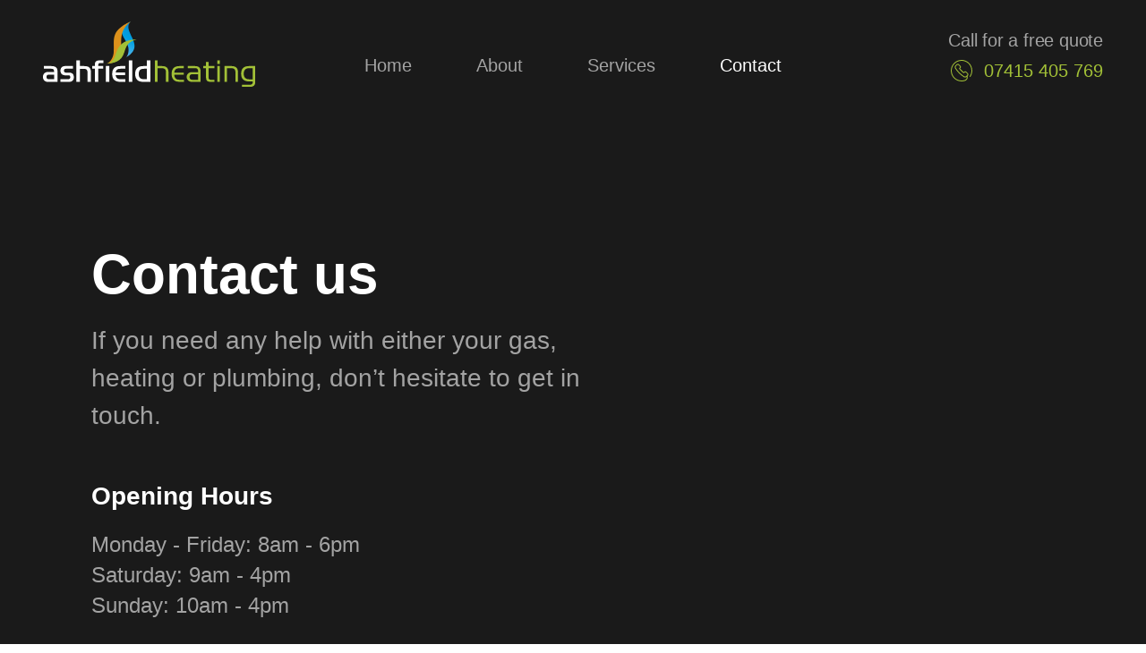

--- FILE ---
content_type: text/html; charset=UTF-8
request_url: https://ashfieldheating.com/contact/
body_size: 27530
content:
<!doctype html>
<html lang="en-GB">
<head>
	<meta charset="UTF-8">
	<meta name="viewport" content="width=device-width, initial-scale=1">
	<link rel="profile" href="https://gmpg.org/xfn/11">
	<meta name='robots' content='index, follow, max-image-preview:large, max-snippet:-1, max-video-preview:-1' />
	<style>img:is([sizes="auto" i], [sizes^="auto," i]) { contain-intrinsic-size: 3000px 1500px }</style>
	
	<!-- This site is optimized with the Yoast SEO plugin v26.3 - https://yoast.com/wordpress/plugins/seo/ -->
	<title>Contact - Ashfield Heating</title>
	<link rel="canonical" href="https://ashfieldheating.com/contact/" />
	<meta property="og:locale" content="en_GB" />
	<meta property="og:type" content="article" />
	<meta property="og:title" content="Contact - Ashfield Heating" />
	<meta property="og:description" content="Contact us If you need any help with either your gas, heating or plumbing, don’t hesitate to get  in touch. Opening Hours Monday &#8211; Friday: 8am &#8211; 6pm Saturday: 9am &#8211; 4pm Sunday: 10am &#8211; 4pm Call 07415 405 769 Email info@ashfieldheating.com Adam of Ashfield Heating is a trustworthy, polite, efficient and skilled professional. I [&hellip;]" />
	<meta property="og:url" content="https://ashfieldheating.com/contact/" />
	<meta property="og:site_name" content="Ashfield Heating" />
	<meta property="article:modified_time" content="2023-12-04T13:24:20+00:00" />
	<meta name="twitter:card" content="summary_large_image" />
	<meta name="twitter:label1" content="Estimated reading time" />
	<meta name="twitter:data1" content="2 minutes" />
	<script type="application/ld+json" class="yoast-schema-graph">{"@context":"https://schema.org","@graph":[{"@type":"WebPage","@id":"https://ashfieldheating.com/contact/","url":"https://ashfieldheating.com/contact/","name":"Contact - Ashfield Heating","isPartOf":{"@id":"https://ashfieldheating.com/#website"},"datePublished":"2021-04-11T07:25:44+00:00","dateModified":"2023-12-04T13:24:20+00:00","breadcrumb":{"@id":"https://ashfieldheating.com/contact/#breadcrumb"},"inLanguage":"en-GB","potentialAction":[{"@type":"ReadAction","target":["https://ashfieldheating.com/contact/"]}]},{"@type":"BreadcrumbList","@id":"https://ashfieldheating.com/contact/#breadcrumb","itemListElement":[{"@type":"ListItem","position":1,"name":"Home","item":"https://ashfieldheating.com/"},{"@type":"ListItem","position":2,"name":"Contact"}]},{"@type":"WebSite","@id":"https://ashfieldheating.com/#website","url":"https://ashfieldheating.com/","name":"Ashfield Heating","description":"Berkshire heating \u2028&amp; plumbing services","publisher":{"@id":"https://ashfieldheating.com/#organization"},"potentialAction":[{"@type":"SearchAction","target":{"@type":"EntryPoint","urlTemplate":"https://ashfieldheating.com/?s={search_term_string}"},"query-input":{"@type":"PropertyValueSpecification","valueRequired":true,"valueName":"search_term_string"}}],"inLanguage":"en-GB"},{"@type":"Organization","@id":"https://ashfieldheating.com/#organization","name":"Ashfield Heating","url":"https://ashfieldheating.com/","logo":{"@type":"ImageObject","inLanguage":"en-GB","@id":"https://ashfieldheating.com/#/schema/logo/image/","url":"https://ashfieldheating.com/wp-content/uploads/sites/4/2021/03/ashfield-heating-logo.svg","contentUrl":"https://ashfieldheating.com/wp-content/uploads/sites/4/2021/03/ashfield-heating-logo.svg","width":280,"height":88,"caption":"Ashfield Heating"},"image":{"@id":"https://ashfieldheating.com/#/schema/logo/image/"}}]}</script>
	<!-- / Yoast SEO plugin. -->


<link rel='dns-prefetch' href='//ashfieldheating.com' />
<link rel="alternate" type="application/rss+xml" title="Ashfield Heating &raquo; Feed" href="https://ashfieldheating.com/feed/" />
<link rel="alternate" type="application/rss+xml" title="Ashfield Heating &raquo; Comments Feed" href="https://ashfieldheating.com/comments/feed/" />
<script>
window._wpemojiSettings = {"baseUrl":"https:\/\/s.w.org\/images\/core\/emoji\/16.0.1\/72x72\/","ext":".png","svgUrl":"https:\/\/s.w.org\/images\/core\/emoji\/16.0.1\/svg\/","svgExt":".svg","source":{"concatemoji":"https:\/\/ashfieldheating.com\/wp-includes\/js\/wp-emoji-release.min.js?ver=6.8.3"}};
/*! This file is auto-generated */
!function(s,n){var o,i,e;function c(e){try{var t={supportTests:e,timestamp:(new Date).valueOf()};sessionStorage.setItem(o,JSON.stringify(t))}catch(e){}}function p(e,t,n){e.clearRect(0,0,e.canvas.width,e.canvas.height),e.fillText(t,0,0);var t=new Uint32Array(e.getImageData(0,0,e.canvas.width,e.canvas.height).data),a=(e.clearRect(0,0,e.canvas.width,e.canvas.height),e.fillText(n,0,0),new Uint32Array(e.getImageData(0,0,e.canvas.width,e.canvas.height).data));return t.every(function(e,t){return e===a[t]})}function u(e,t){e.clearRect(0,0,e.canvas.width,e.canvas.height),e.fillText(t,0,0);for(var n=e.getImageData(16,16,1,1),a=0;a<n.data.length;a++)if(0!==n.data[a])return!1;return!0}function f(e,t,n,a){switch(t){case"flag":return n(e,"\ud83c\udff3\ufe0f\u200d\u26a7\ufe0f","\ud83c\udff3\ufe0f\u200b\u26a7\ufe0f")?!1:!n(e,"\ud83c\udde8\ud83c\uddf6","\ud83c\udde8\u200b\ud83c\uddf6")&&!n(e,"\ud83c\udff4\udb40\udc67\udb40\udc62\udb40\udc65\udb40\udc6e\udb40\udc67\udb40\udc7f","\ud83c\udff4\u200b\udb40\udc67\u200b\udb40\udc62\u200b\udb40\udc65\u200b\udb40\udc6e\u200b\udb40\udc67\u200b\udb40\udc7f");case"emoji":return!a(e,"\ud83e\udedf")}return!1}function g(e,t,n,a){var r="undefined"!=typeof WorkerGlobalScope&&self instanceof WorkerGlobalScope?new OffscreenCanvas(300,150):s.createElement("canvas"),o=r.getContext("2d",{willReadFrequently:!0}),i=(o.textBaseline="top",o.font="600 32px Arial",{});return e.forEach(function(e){i[e]=t(o,e,n,a)}),i}function t(e){var t=s.createElement("script");t.src=e,t.defer=!0,s.head.appendChild(t)}"undefined"!=typeof Promise&&(o="wpEmojiSettingsSupports",i=["flag","emoji"],n.supports={everything:!0,everythingExceptFlag:!0},e=new Promise(function(e){s.addEventListener("DOMContentLoaded",e,{once:!0})}),new Promise(function(t){var n=function(){try{var e=JSON.parse(sessionStorage.getItem(o));if("object"==typeof e&&"number"==typeof e.timestamp&&(new Date).valueOf()<e.timestamp+604800&&"object"==typeof e.supportTests)return e.supportTests}catch(e){}return null}();if(!n){if("undefined"!=typeof Worker&&"undefined"!=typeof OffscreenCanvas&&"undefined"!=typeof URL&&URL.createObjectURL&&"undefined"!=typeof Blob)try{var e="postMessage("+g.toString()+"("+[JSON.stringify(i),f.toString(),p.toString(),u.toString()].join(",")+"));",a=new Blob([e],{type:"text/javascript"}),r=new Worker(URL.createObjectURL(a),{name:"wpTestEmojiSupports"});return void(r.onmessage=function(e){c(n=e.data),r.terminate(),t(n)})}catch(e){}c(n=g(i,f,p,u))}t(n)}).then(function(e){for(var t in e)n.supports[t]=e[t],n.supports.everything=n.supports.everything&&n.supports[t],"flag"!==t&&(n.supports.everythingExceptFlag=n.supports.everythingExceptFlag&&n.supports[t]);n.supports.everythingExceptFlag=n.supports.everythingExceptFlag&&!n.supports.flag,n.DOMReady=!1,n.readyCallback=function(){n.DOMReady=!0}}).then(function(){return e}).then(function(){var e;n.supports.everything||(n.readyCallback(),(e=n.source||{}).concatemoji?t(e.concatemoji):e.wpemoji&&e.twemoji&&(t(e.twemoji),t(e.wpemoji)))}))}((window,document),window._wpemojiSettings);
</script>
<style id='wp-emoji-styles-inline-css'>

	img.wp-smiley, img.emoji {
		display: inline !important;
		border: none !important;
		box-shadow: none !important;
		height: 1em !important;
		width: 1em !important;
		margin: 0 0.07em !important;
		vertical-align: -0.1em !important;
		background: none !important;
		padding: 0 !important;
	}
</style>
<style id='safe-svg-svg-icon-style-inline-css'>
.safe-svg-cover{text-align:center}.safe-svg-cover .safe-svg-inside{display:inline-block;max-width:100%}.safe-svg-cover svg{fill:currentColor;height:100%;max-height:100%;max-width:100%;width:100%}

</style>
<style id='global-styles-inline-css'>
:root{--wp--preset--aspect-ratio--square: 1;--wp--preset--aspect-ratio--4-3: 4/3;--wp--preset--aspect-ratio--3-4: 3/4;--wp--preset--aspect-ratio--3-2: 3/2;--wp--preset--aspect-ratio--2-3: 2/3;--wp--preset--aspect-ratio--16-9: 16/9;--wp--preset--aspect-ratio--9-16: 9/16;--wp--preset--color--black: #000000;--wp--preset--color--cyan-bluish-gray: #abb8c3;--wp--preset--color--white: #ffffff;--wp--preset--color--pale-pink: #f78da7;--wp--preset--color--vivid-red: #cf2e2e;--wp--preset--color--luminous-vivid-orange: #ff6900;--wp--preset--color--luminous-vivid-amber: #fcb900;--wp--preset--color--light-green-cyan: #7bdcb5;--wp--preset--color--vivid-green-cyan: #00d084;--wp--preset--color--pale-cyan-blue: #8ed1fc;--wp--preset--color--vivid-cyan-blue: #0693e3;--wp--preset--color--vivid-purple: #9b51e0;--wp--preset--gradient--vivid-cyan-blue-to-vivid-purple: linear-gradient(135deg,rgba(6,147,227,1) 0%,rgb(155,81,224) 100%);--wp--preset--gradient--light-green-cyan-to-vivid-green-cyan: linear-gradient(135deg,rgb(122,220,180) 0%,rgb(0,208,130) 100%);--wp--preset--gradient--luminous-vivid-amber-to-luminous-vivid-orange: linear-gradient(135deg,rgba(252,185,0,1) 0%,rgba(255,105,0,1) 100%);--wp--preset--gradient--luminous-vivid-orange-to-vivid-red: linear-gradient(135deg,rgba(255,105,0,1) 0%,rgb(207,46,46) 100%);--wp--preset--gradient--very-light-gray-to-cyan-bluish-gray: linear-gradient(135deg,rgb(238,238,238) 0%,rgb(169,184,195) 100%);--wp--preset--gradient--cool-to-warm-spectrum: linear-gradient(135deg,rgb(74,234,220) 0%,rgb(151,120,209) 20%,rgb(207,42,186) 40%,rgb(238,44,130) 60%,rgb(251,105,98) 80%,rgb(254,248,76) 100%);--wp--preset--gradient--blush-light-purple: linear-gradient(135deg,rgb(255,206,236) 0%,rgb(152,150,240) 100%);--wp--preset--gradient--blush-bordeaux: linear-gradient(135deg,rgb(254,205,165) 0%,rgb(254,45,45) 50%,rgb(107,0,62) 100%);--wp--preset--gradient--luminous-dusk: linear-gradient(135deg,rgb(255,203,112) 0%,rgb(199,81,192) 50%,rgb(65,88,208) 100%);--wp--preset--gradient--pale-ocean: linear-gradient(135deg,rgb(255,245,203) 0%,rgb(182,227,212) 50%,rgb(51,167,181) 100%);--wp--preset--gradient--electric-grass: linear-gradient(135deg,rgb(202,248,128) 0%,rgb(113,206,126) 100%);--wp--preset--gradient--midnight: linear-gradient(135deg,rgb(2,3,129) 0%,rgb(40,116,252) 100%);--wp--preset--font-size--small: 13px;--wp--preset--font-size--medium: 20px;--wp--preset--font-size--large: 36px;--wp--preset--font-size--x-large: 42px;--wp--preset--spacing--20: 0.44rem;--wp--preset--spacing--30: 0.67rem;--wp--preset--spacing--40: 1rem;--wp--preset--spacing--50: 1.5rem;--wp--preset--spacing--60: 2.25rem;--wp--preset--spacing--70: 3.38rem;--wp--preset--spacing--80: 5.06rem;--wp--preset--shadow--natural: 6px 6px 9px rgba(0, 0, 0, 0.2);--wp--preset--shadow--deep: 12px 12px 50px rgba(0, 0, 0, 0.4);--wp--preset--shadow--sharp: 6px 6px 0px rgba(0, 0, 0, 0.2);--wp--preset--shadow--outlined: 6px 6px 0px -3px rgba(255, 255, 255, 1), 6px 6px rgba(0, 0, 0, 1);--wp--preset--shadow--crisp: 6px 6px 0px rgba(0, 0, 0, 1);}:root { --wp--style--global--content-size: 800px;--wp--style--global--wide-size: 1200px; }:where(body) { margin: 0; }.wp-site-blocks > .alignleft { float: left; margin-right: 2em; }.wp-site-blocks > .alignright { float: right; margin-left: 2em; }.wp-site-blocks > .aligncenter { justify-content: center; margin-left: auto; margin-right: auto; }:where(.wp-site-blocks) > * { margin-block-start: 24px; margin-block-end: 0; }:where(.wp-site-blocks) > :first-child { margin-block-start: 0; }:where(.wp-site-blocks) > :last-child { margin-block-end: 0; }:root { --wp--style--block-gap: 24px; }:root :where(.is-layout-flow) > :first-child{margin-block-start: 0;}:root :where(.is-layout-flow) > :last-child{margin-block-end: 0;}:root :where(.is-layout-flow) > *{margin-block-start: 24px;margin-block-end: 0;}:root :where(.is-layout-constrained) > :first-child{margin-block-start: 0;}:root :where(.is-layout-constrained) > :last-child{margin-block-end: 0;}:root :where(.is-layout-constrained) > *{margin-block-start: 24px;margin-block-end: 0;}:root :where(.is-layout-flex){gap: 24px;}:root :where(.is-layout-grid){gap: 24px;}.is-layout-flow > .alignleft{float: left;margin-inline-start: 0;margin-inline-end: 2em;}.is-layout-flow > .alignright{float: right;margin-inline-start: 2em;margin-inline-end: 0;}.is-layout-flow > .aligncenter{margin-left: auto !important;margin-right: auto !important;}.is-layout-constrained > .alignleft{float: left;margin-inline-start: 0;margin-inline-end: 2em;}.is-layout-constrained > .alignright{float: right;margin-inline-start: 2em;margin-inline-end: 0;}.is-layout-constrained > .aligncenter{margin-left: auto !important;margin-right: auto !important;}.is-layout-constrained > :where(:not(.alignleft):not(.alignright):not(.alignfull)){max-width: var(--wp--style--global--content-size);margin-left: auto !important;margin-right: auto !important;}.is-layout-constrained > .alignwide{max-width: var(--wp--style--global--wide-size);}body .is-layout-flex{display: flex;}.is-layout-flex{flex-wrap: wrap;align-items: center;}.is-layout-flex > :is(*, div){margin: 0;}body .is-layout-grid{display: grid;}.is-layout-grid > :is(*, div){margin: 0;}body{padding-top: 0px;padding-right: 0px;padding-bottom: 0px;padding-left: 0px;}a:where(:not(.wp-element-button)){text-decoration: underline;}:root :where(.wp-element-button, .wp-block-button__link){background-color: #32373c;border-width: 0;color: #fff;font-family: inherit;font-size: inherit;line-height: inherit;padding: calc(0.667em + 2px) calc(1.333em + 2px);text-decoration: none;}.has-black-color{color: var(--wp--preset--color--black) !important;}.has-cyan-bluish-gray-color{color: var(--wp--preset--color--cyan-bluish-gray) !important;}.has-white-color{color: var(--wp--preset--color--white) !important;}.has-pale-pink-color{color: var(--wp--preset--color--pale-pink) !important;}.has-vivid-red-color{color: var(--wp--preset--color--vivid-red) !important;}.has-luminous-vivid-orange-color{color: var(--wp--preset--color--luminous-vivid-orange) !important;}.has-luminous-vivid-amber-color{color: var(--wp--preset--color--luminous-vivid-amber) !important;}.has-light-green-cyan-color{color: var(--wp--preset--color--light-green-cyan) !important;}.has-vivid-green-cyan-color{color: var(--wp--preset--color--vivid-green-cyan) !important;}.has-pale-cyan-blue-color{color: var(--wp--preset--color--pale-cyan-blue) !important;}.has-vivid-cyan-blue-color{color: var(--wp--preset--color--vivid-cyan-blue) !important;}.has-vivid-purple-color{color: var(--wp--preset--color--vivid-purple) !important;}.has-black-background-color{background-color: var(--wp--preset--color--black) !important;}.has-cyan-bluish-gray-background-color{background-color: var(--wp--preset--color--cyan-bluish-gray) !important;}.has-white-background-color{background-color: var(--wp--preset--color--white) !important;}.has-pale-pink-background-color{background-color: var(--wp--preset--color--pale-pink) !important;}.has-vivid-red-background-color{background-color: var(--wp--preset--color--vivid-red) !important;}.has-luminous-vivid-orange-background-color{background-color: var(--wp--preset--color--luminous-vivid-orange) !important;}.has-luminous-vivid-amber-background-color{background-color: var(--wp--preset--color--luminous-vivid-amber) !important;}.has-light-green-cyan-background-color{background-color: var(--wp--preset--color--light-green-cyan) !important;}.has-vivid-green-cyan-background-color{background-color: var(--wp--preset--color--vivid-green-cyan) !important;}.has-pale-cyan-blue-background-color{background-color: var(--wp--preset--color--pale-cyan-blue) !important;}.has-vivid-cyan-blue-background-color{background-color: var(--wp--preset--color--vivid-cyan-blue) !important;}.has-vivid-purple-background-color{background-color: var(--wp--preset--color--vivid-purple) !important;}.has-black-border-color{border-color: var(--wp--preset--color--black) !important;}.has-cyan-bluish-gray-border-color{border-color: var(--wp--preset--color--cyan-bluish-gray) !important;}.has-white-border-color{border-color: var(--wp--preset--color--white) !important;}.has-pale-pink-border-color{border-color: var(--wp--preset--color--pale-pink) !important;}.has-vivid-red-border-color{border-color: var(--wp--preset--color--vivid-red) !important;}.has-luminous-vivid-orange-border-color{border-color: var(--wp--preset--color--luminous-vivid-orange) !important;}.has-luminous-vivid-amber-border-color{border-color: var(--wp--preset--color--luminous-vivid-amber) !important;}.has-light-green-cyan-border-color{border-color: var(--wp--preset--color--light-green-cyan) !important;}.has-vivid-green-cyan-border-color{border-color: var(--wp--preset--color--vivid-green-cyan) !important;}.has-pale-cyan-blue-border-color{border-color: var(--wp--preset--color--pale-cyan-blue) !important;}.has-vivid-cyan-blue-border-color{border-color: var(--wp--preset--color--vivid-cyan-blue) !important;}.has-vivid-purple-border-color{border-color: var(--wp--preset--color--vivid-purple) !important;}.has-vivid-cyan-blue-to-vivid-purple-gradient-background{background: var(--wp--preset--gradient--vivid-cyan-blue-to-vivid-purple) !important;}.has-light-green-cyan-to-vivid-green-cyan-gradient-background{background: var(--wp--preset--gradient--light-green-cyan-to-vivid-green-cyan) !important;}.has-luminous-vivid-amber-to-luminous-vivid-orange-gradient-background{background: var(--wp--preset--gradient--luminous-vivid-amber-to-luminous-vivid-orange) !important;}.has-luminous-vivid-orange-to-vivid-red-gradient-background{background: var(--wp--preset--gradient--luminous-vivid-orange-to-vivid-red) !important;}.has-very-light-gray-to-cyan-bluish-gray-gradient-background{background: var(--wp--preset--gradient--very-light-gray-to-cyan-bluish-gray) !important;}.has-cool-to-warm-spectrum-gradient-background{background: var(--wp--preset--gradient--cool-to-warm-spectrum) !important;}.has-blush-light-purple-gradient-background{background: var(--wp--preset--gradient--blush-light-purple) !important;}.has-blush-bordeaux-gradient-background{background: var(--wp--preset--gradient--blush-bordeaux) !important;}.has-luminous-dusk-gradient-background{background: var(--wp--preset--gradient--luminous-dusk) !important;}.has-pale-ocean-gradient-background{background: var(--wp--preset--gradient--pale-ocean) !important;}.has-electric-grass-gradient-background{background: var(--wp--preset--gradient--electric-grass) !important;}.has-midnight-gradient-background{background: var(--wp--preset--gradient--midnight) !important;}.has-small-font-size{font-size: var(--wp--preset--font-size--small) !important;}.has-medium-font-size{font-size: var(--wp--preset--font-size--medium) !important;}.has-large-font-size{font-size: var(--wp--preset--font-size--large) !important;}.has-x-large-font-size{font-size: var(--wp--preset--font-size--x-large) !important;}
:root :where(.wp-block-pullquote){font-size: 1.5em;line-height: 1.6;}
</style>
<link rel='stylesheet' id='hello-elementor-css' href='https://ashfieldheating.com/wp-content/themes/hello-elementor/assets/css/reset.css?ver=3.4.5' media='all' />
<link rel='stylesheet' id='hello-elementor-theme-style-css' href='https://ashfieldheating.com/wp-content/themes/hello-elementor/assets/css/theme.css?ver=3.4.5' media='all' />
<link rel='stylesheet' id='hello-elementor-header-footer-css' href='https://ashfieldheating.com/wp-content/themes/hello-elementor/assets/css/header-footer.css?ver=3.4.5' media='all' />
<link rel='stylesheet' id='elementor-frontend-css' href='https://ashfieldheating.com/wp-content/plugins/elementor/assets/css/frontend.min.css?ver=3.33.0' media='all' />
<style id='elementor-frontend-inline-css'>
.elementor-kit-4{--e-global-color-primary:#1A1A1A;--e-global-color-secondary:#DC911B;--e-global-color-text:#333333;--e-global-color-accent:#A2C037;--e-global-color-2711e5d:#F5F7FA;--e-global-color-01e1a0a:#FFFFFF;--e-global-color-eafc0a2:#FFFFFF99;--e-global-color-d1a549d:#555555;--e-global-typography-primary-font-family:"Basier Square";--e-global-typography-primary-font-weight:700;--e-global-typography-secondary-font-family:"Handel Gothic";--e-global-typography-secondary-font-weight:700;--e-global-typography-text-font-family:"Basier Square";--e-global-typography-text-font-weight:400;--e-global-typography-accent-font-family:"Handel Gothic";--e-global-typography-accent-font-weight:700;}.elementor-kit-4 e-page-transition{background-color:#FFBC7D;}.elementor-section.elementor-section-boxed > .elementor-container{max-width:1140px;}.e-con{--container-max-width:1140px;}.elementor-widget:not(:last-child){margin-block-end:20px;}.elementor-element{--widgets-spacing:20px 20px;}{}h1.entry-title{display:var(--page-title-display);}@media(max-width:1024px){.elementor-section.elementor-section-boxed > .elementor-container{max-width:1024px;}.e-con{--container-max-width:1024px;}}@media(max-width:767px){.elementor-section.elementor-section-boxed > .elementor-container{max-width:767px;}.e-con{--container-max-width:767px;}}/* Start custom CSS *//* ------ TYPOGRAPHY ------ */
.super-large h2{
    font-size: 100px !important;
    line-height: 120px !important;
}
.uber h1, 
.uber h2{
    font-size: 12vw !important;
    line-height: 14vw !important;
}
.hero h2{
    font-size: 42px !important;
    font-style: normal;
    font-weight: 700;
    line-height: 52px !important;
    letter-spacing: -0.01em;
}
h1 {
	font-size: 36px !important;
	line-height: 46px !important;
}
h2{
	font-size: 28px !important;
	line-height: 34px !important;
}
h3{
	font-size: 22px !important;
	line-height: 30px !important;
}
h4{
	font-size: 20px !important;
	line-height: 30px !important;
}
h5{
	font-size: 20px !important;
	line-height: 30px !important;
}
h6{
	font-size: 18px !important;
	line-height: 28px !important;
}

p{  
	font-size: 16px !important;
	line-height: 26px !important;
}

@media only screen and (min-width: 753px) {
    .super-large h2{
        font-size: 200px !important;
        line-height: 220px !important;
    }
    .hero h2{
        font-size: 72px !important;
        line-height: 82px !important;
    }
    h1 {
	    font-size: 62px !important;
    	line-height: 66px !important;
    }
    h2{
	    font-size: 42px !important;
	    line-height: 48px !important;
    }
    h3{
    	font-size: 28px !important;
    	line-height: 38px !important;
    }
    h4{
    	font-size: 24px !important;
    	line-height: 30px !important;
    }
    h5{
    	font-size: 20px !important;
    	line-height: 30px !important;
    }
    h6{
    	font-size: 20px !important;
    	line-height: 24px !important;
    }
    p{
    	font-size: 18px !important;
    	line-height: 28px !important;
    }
}
@media only screen and (min-width: 1024px) {
    .super-large h2{
        font-size: 200px !important;
        line-height: 220px !important;
    }
    .hero h2{
        font-size: 82px !important;
        line-height: 96px !important;
    }
    h1 {
	    font-size: 82px;
    	line-height: 86px;
    }
    h2{
	    font-size: 46px !important;
	    line-height: 56px !important;
    }
    h3{
    	font-size: 38px !important;
    	line-height: 48px !important;
    }
    h4{
    	font-size: 28px !important;
    	line-height: 42px !important;
    }
    h5{
    	font-size: 24px !important;
    	line-height: 34px !important;
    }
    h6{
    	font-size: 20px !important;
    	line-height: 24px !important;
    }
    p{
    	font-size: 20px !important;
    	line-height: 28px !important;
    	letter-spacing: -1% !important;
        font-weight: 400;
        letter-spacing: -0.01em;
    }
}
@media only screen and (min-width: 1440px) {
    .uber h1, 
    .uber h2{
        font-size: 142px !important;
        line-height: 150px !important;
    }
}


.elementor-button a{
    font-family:"Handel Gothic W01 Bold" !important;
}


/* COLUMNS - To allow you to use 100% widths */
section > .elementor-container{
    flex-wrap: wrap;
}


/*------ ALLOWING FOR WIDTH CONTROL 

.elementor-section > .elementor-container{
    flex-wrap: wrap !important;
}/*


/*------ REMOVES DEFAULT PADDING FROM COLUMNS */

.elementor-element-populated{
    padding: 0 !important;
    margin: 0 !important;
}


/*------ PADDING */

.o-wrapper{
    padding-left: 24px;
    padding-right: 24px;
}
.section{
    padding-top: 48px;
    padding-bottom: 48px;
}
.section-slim{
    padding-top: 64px;
    padding-bottom: 32px;
}
@media only screen and (min-width: 753px) {
    .o-wrapper{
        padding-left: 48px;
        padding-right: 48px;
    }
    .section{
        padding-top: 64px;
        padding-bottom: 64px;
    }
    .section-slim{
        padding-top: 64px;
        padding-bottom: 32px;
    }
}
@media only screen and (min-width: 1024px) {
    .o-wrapper{
        padding-left: 8vw;
        padding-right: 8vw;
    }
    .section{
        padding-top: 128px;
        padding-bottom: 128px;
    }
    .section-slim{
        padding-top: 128px;
        padding-bottom: 32px;
    }
}
@media only screen and (min-width: 1920px) {
    .o-wrapper{
        padding-left: 12vw;
        padding-right: 12vw;
    }
}


/*------ BUTTON STYLES */

.btn-primary .elementor-button{
    font-family: Handel Gothic Com;
    font-size: 12px !important;
    font-style: normal;
    text-transform: uppercase;
    font-weight: 700 !important;
    line-height: 18px !important;
    letter-spacing: 1.5px !important;
    text-align: center;
    padding: 12px 24px;
    border-radius: 8px;
    margin-top: 16px;
}
.btn-primary .elementor-button:hover{
    background: #DC911B;
} 

@media only screen and (min-width: 753px) {
    .btn-primary .elementor-button{
        font-size: 14px !important;
        line-height: 20px !important;
        padding: 18px 48px;
        margin-top: 24px;
    }
}



/* TEXT BANNER SECTION */

.text-banner h4{
    max-width: 888px;
}

@media only screen and (min-width: 753px) {
    .text-banner h4{
        margin-top: 24px;
}
}

/*------ CURVE SECTION */


.curve-section,
.curve-section .elementor-shape svg{
    height: 50px !important;
}
.curve-section .elementor-shape svg{
    height: 50px !important;
    width: 330%;
}

@media only screen and (min-width: 753px) {
    .curve-section .elementor-shape svg,
    .curve-section{
        height: 64px !important;
    }
}
@media only screen and (min-width: 1024px) {
    .curve-section .elementor-shape svg,
    .curve-section{
        height: 90px !important;
    }
}



/*------ TEXT AND IMAGE SECTION */

.text-img-section .elementor-container{
    justify-content: space-between;
}

.text-img-section .text-col{
    width: 100%;
    padding-top: 24px;
    order: 1;
}
.text-img-section .img-col{
    width: 100%;
    padding-top: 24px;
}
.text-img-section img{
    border-radius: 1000px;
}

@media only screen and (min-width: 753px) {
    .text-img-section .text-col{
        width: 55%;
    }
    .text-img-section .img-col{
        width: 40%;
        padding-top: 0;
        height: auto;
        order: 2;
    }
}
@media only screen and (min-width: 1400px) {
    .text-img-section .text-col{
        width: 45%;
    }
    .text-img-section .img-col{
        width: 45%;
    }
}



/*------ LIST SECTION */

.list-section .elementor-container{
    justify-content: space-between;
}
.list-section .text-col{
    width: 100%;
    padding-top: 24px;
}
.list-section .img-col{
    width: 100%;
    padding-top: 24px;
}
.list-section img{
    border-radius: 0;
}
.list-section .elementor-icon{
    margin-top: 48px;
}
.list-section p{
    font-size: 18px !important;
}

@media only screen and (min-width: 753px) {
    .list-section .text-col{
        width: 60%;
    }
    .list-section .img-col{
        width: 40%;
        padding-top: 0;
        height: auto;
    }
}
@media only screen and (min-width: 1400px) {
    .list-section .text-col{
        width: 50%;
    }
    .list-section .text-col p{
        padding-right: 48px;
    }
    .list-section .img-col{
        width: 40%;
    }
}



/*------ SERVICES SECTION */

.services-section .elementor-container{
    justify-content: space-between;
}

.services-section .title-col{
    width: 100% !important;
}

.services-section .service-col{
    transition: all 0.3s ease-in-out;
    width: 100%;
    background: #F5F7FA;
    padding: 48px 0;
    margin-top: 48px;
    border-radius: 16px;
    box-shadow: 34.3734px 49.178px 80px rgba(21, 49, 16, 0.07), 22.279px 31.8746px 46.8519px rgba(21, 49, 16, 0.0531481), 13.2401px 18.9426px 25.4815px rgba(21, 49, 16, 0.0425185), 6.87467px 9.83559px 13px rgba(21, 49, 16, 0.035), 2.80079px 4.00709px 6.51852px rgba(21, 49, 16, 0.0274815), 0.636544px 0.910703px 3.14815px rgba(21, 49, 16, 0.0168519);
}
.services-section .service-col .elementor-button h4,
.services-section .service-col .elementor-button{
    margin-top: 16px ;
}
.services-section .service-col .elementor-button{
    background: #DC911B;
}

.services-section .service-col .elementor-icon{
    width: 168px ;
    height: 168px;
    padding: 48px;
    background: #fff;
    border-radius: 100%;
}
 .services-section .service-col .elementor-icon svg{
    width: 72px ;
    height: 72px;
}

.services-section .service-col .elementor-button:hover{
    background: #FFB136 !important;
}
.services-section .service-col:hover{
/* styling the hover state */
    transform: scale(0.98);
    box-shadow: 0rem 0.6rem 1.3rem 0rem rgba(0,0,0,0.2);
    z-index: 3;
    color: #D84465;
}


@media only screen and (min-width: 753px) {
    .services-section .service-col{
        width: calc(33% - 24px);
        padding: 48px 24px;
        margin-top: 48px;
    }
    .services-section .service-col .elementor-button h4,
    .services-section .service-col .elementor-button{
        margin-top: 32px ;
    }
    
    .services-section .service-col .elementor-icon{
        width: 168px ;
        height: 168px;
        padding: 48px;
    }
     .services-section .service-col .elementor-icon svg{
        width: 72px ;
        height: 72px;
    }

}



/* CLIENT TESTIMONIAL */

.testimonial-slider .elementor-slide-heading {
    font-size: 20px !important;
    font-style: normal;
    font-weight: 400 !important;
    line-height: 30px !important;
    letter-spacing: 0px !important;
}
@media only screen and (min-width: 753px) {
    .testimonial-slider .elementor-slide-heading {
        font-size: 30px !important;
        font-style: normal;
        font-weight: 400 !important;
        line-height: 40px !important;
        letter-spacing: 0px !important;
    }
}/* End custom CSS */
/* Start Custom Fonts CSS */@font-face {
	font-family: 'Basier Square';
	font-style: normal;
	font-weight: 700;
	font-display: auto;
	src: url('https://ashfieldheating.supermatter.co.uk/wp-content/uploads/sites/4/2021/04/basiersquare-bold-webfont.eot');
	src: url('https://ashfieldheating.supermatter.co.uk/wp-content/uploads/sites/4/2021/04/basiersquare-bold-webfont.eot?#iefix') format('embedded-opentype'),
		url('https://ashfieldheating.supermatter.co.uk/wp-content/uploads/sites/4/2021/04/basiersquare-bold-webfont.woff2') format('woff2'),
		url('https://ashfieldheating.supermatter.co.uk/wp-content/uploads/sites/4/2021/04/basiersquare-bold-webfont.woff') format('woff'),
		url('https://ashfieldheating.supermatter.co.uk/wp-content/uploads/sites/4/2021/04/basiersquare-bold-webfont.ttf') format('truetype');
}
@font-face {
	font-family: 'Basier Square';
	font-style: normal;
	font-weight: 400;
	font-display: auto;
	src: url('https://ashfieldheating.supermatter.co.uk/wp-content/uploads/sites/4/2021/04/basiersquare-regular-webfont.eot');
	src: url('https://ashfieldheating.supermatter.co.uk/wp-content/uploads/sites/4/2021/04/basiersquare-regular-webfont.eot?#iefix') format('embedded-opentype'),
		url('https://ashfieldheating.supermatter.co.uk/wp-content/uploads/sites/4/2021/04/basiersquare-regular-webfont.woff2') format('woff2'),
		url('https://ashfieldheating.supermatter.co.uk/wp-content/uploads/sites/4/2021/04/basiersquare-regular-webfont.woff') format('woff'),
		url('https://ashfieldheating.supermatter.co.uk/wp-content/uploads/sites/4/2021/04/basiersquare-regular-webfont.ttf') format('truetype');
}
/* End Custom Fonts CSS */
/* Start Custom Fonts CSS */@font-face {
	font-family: 'Handel Gothic';
	font-style: normal;
	font-weight: 700;
	font-display: auto;
	src: url('https://ashfieldheating.supermatter.co.uk/wp-content/uploads/sites/4/2021/04/d735badb-450b-43c6-aed1-c422767c3468.woff2') format('woff2'),
		url('https://ashfieldheating.supermatter.co.uk/wp-content/uploads/sites/4/2021/04/76d9e3b7-eebb-4d04-bf67-c70e5a730819.woff') format('woff');
}
/* End Custom Fonts CSS */
.elementor-188 .elementor-element.elementor-element-39f0746b:not(.elementor-motion-effects-element-type-background), .elementor-188 .elementor-element.elementor-element-39f0746b > .elementor-motion-effects-container > .elementor-motion-effects-layer{background-color:var( --e-global-color-primary );}.elementor-188 .elementor-element.elementor-element-39f0746b{transition:background 0.3s, border 0.3s, border-radius 0.3s, box-shadow 0.3s;}.elementor-188 .elementor-element.elementor-element-39f0746b > .elementor-background-overlay{transition:background 0.3s, border-radius 0.3s, opacity 0.3s;}.elementor-bc-flex-widget .elementor-188 .elementor-element.elementor-element-7e19767f.elementor-column .elementor-widget-wrap{align-items:flex-start;}.elementor-188 .elementor-element.elementor-element-7e19767f.elementor-column.elementor-element[data-element_type="column"] > .elementor-widget-wrap.elementor-element-populated{align-content:flex-start;align-items:flex-start;}.elementor-widget-heading .elementor-heading-title{color:var( --e-global-color-primary );font-family:var( --e-global-typography-primary-font-family ), Sans-serif;font-weight:var( --e-global-typography-primary-font-weight );}.elementor-188 .elementor-element.elementor-element-32f9c060 .elementor-heading-title{color:var( --e-global-color-01e1a0a );}.elementor-188 .elementor-element.elementor-element-7cddf247 .elementor-heading-title{color:var( --e-global-color-eafc0a2 );font-family:var( --e-global-typography-text-font-family ), Sans-serif;font-weight:var( --e-global-typography-text-font-weight );}.elementor-bc-flex-widget .elementor-188 .elementor-element.elementor-element-32273f2.elementor-column .elementor-widget-wrap{align-items:flex-start;}.elementor-188 .elementor-element.elementor-element-32273f2.elementor-column.elementor-element[data-element_type="column"] > .elementor-widget-wrap.elementor-element-populated{align-content:flex-start;align-items:flex-start;}.elementor-188 .elementor-element.elementor-element-32273f2 > .elementor-widget-wrap > .elementor-widget:not(.elementor-widget__width-auto):not(.elementor-widget__width-initial):not(:last-child):not(.elementor-absolute){margin-bottom:0px;}.elementor-188 .elementor-element.elementor-element-bcf8d43 .elementor-heading-title{color:var( --e-global-color-01e1a0a );}.elementor-188 .elementor-element.elementor-element-8acf6aa .elementor-heading-title{color:var( --e-global-color-eafc0a2 );font-family:var( --e-global-typography-text-font-family ), Sans-serif;font-weight:var( --e-global-typography-text-font-weight );}.elementor-188 .elementor-element.elementor-element-8bdadaa .elementor-heading-title{color:var( --e-global-color-01e1a0a );}.elementor-188 .elementor-element.elementor-element-b725331 .elementor-heading-title{color:var( --e-global-color-accent );font-family:var( --e-global-typography-text-font-family ), Sans-serif;font-weight:var( --e-global-typography-text-font-weight );}.elementor-188 .elementor-element.elementor-element-fa7499c .elementor-heading-title{color:var( --e-global-color-01e1a0a );}.elementor-188 .elementor-element.elementor-element-6c48a9e .elementor-heading-title{color:var( --e-global-color-accent );font-family:var( --e-global-typography-text-font-family ), Sans-serif;font-weight:var( --e-global-typography-text-font-weight );}.elementor-widget-slides .elementor-slide-heading{font-family:var( --e-global-typography-primary-font-family ), Sans-serif;font-weight:var( --e-global-typography-primary-font-weight );}.elementor-widget-slides .elementor-slide-description{font-family:var( --e-global-typography-secondary-font-family ), Sans-serif;font-weight:var( --e-global-typography-secondary-font-weight );}.elementor-widget-slides .elementor-slide-button{font-family:var( --e-global-typography-accent-font-family ), Sans-serif;font-weight:var( --e-global-typography-accent-font-weight );}.elementor-188 .elementor-element.elementor-element-f8f15f9 .elementor-repeater-item-a7ed0e1 .swiper-slide-bg{background-color:var( --e-global-color-2711e5d );}.elementor-188 .elementor-element.elementor-element-f8f15f9 .elementor-repeater-item-69a2348 .swiper-slide-bg{background-color:var( --e-global-color-2711e5d );}.elementor-188 .elementor-element.elementor-element-f8f15f9 .elementor-repeater-item-bda6fb5 .swiper-slide-bg{background-color:var( --e-global-color-2711e5d );}.elementor-188 .elementor-element.elementor-element-f8f15f9 .swiper-slide{transition-duration:calc(5000ms*1.2);height:542px;}.elementor-188 .elementor-element.elementor-element-f8f15f9 .swiper-slide-contents{max-width:66%;}.elementor-188 .elementor-element.elementor-element-f8f15f9 .swiper-slide-inner{padding:0px 0px 0px 0px;text-align:center;}.elementor-188 .elementor-element.elementor-element-f8f15f9 .elementor-slide-heading{color:var( --e-global-color-primary );font-family:var( --e-global-typography-text-font-family ), Sans-serif;font-weight:var( --e-global-typography-text-font-weight );}.elementor-188 .elementor-element.elementor-element-f8f15f9 .elementor-slide-description{color:var( --e-global-color-primary );font-family:var( --e-global-typography-text-font-family ), Sans-serif;font-weight:var( --e-global-typography-text-font-weight );}.elementor-188 .elementor-element.elementor-element-f8f15f9 .elementor-swiper-button{color:var( --e-global-color-secondary );}.elementor-188 .elementor-element.elementor-element-f8f15f9 .elementor-swiper-button svg{fill:var( --e-global-color-secondary );}.elementor-188 .elementor-element.elementor-element-f8f15f9 .swiper-pagination-bullet-active{background-color:var( --e-global-color-secondary );}.elementor-188 .elementor-element.elementor-element-24f94645:not(.elementor-motion-effects-element-type-background), .elementor-188 .elementor-element.elementor-element-24f94645 > .elementor-motion-effects-container > .elementor-motion-effects-layer{background-color:var( --e-global-color-accent );}.elementor-188 .elementor-element.elementor-element-24f94645{transition:background 0.3s, border 0.3s, border-radius 0.3s, box-shadow 0.3s;}.elementor-188 .elementor-element.elementor-element-24f94645 > .elementor-background-overlay{transition:background 0.3s, border-radius 0.3s, opacity 0.3s;}.elementor-188 .elementor-element.elementor-element-4f4f4517{text-align:center;}.elementor-188 .elementor-element.elementor-element-4f4f4517 .elementor-heading-title{color:var( --e-global-color-01e1a0a );}.elementor-widget-icon.elementor-view-stacked .elementor-icon{background-color:var( --e-global-color-primary );}.elementor-widget-icon.elementor-view-framed .elementor-icon, .elementor-widget-icon.elementor-view-default .elementor-icon{color:var( --e-global-color-primary );border-color:var( --e-global-color-primary );}.elementor-widget-icon.elementor-view-framed .elementor-icon, .elementor-widget-icon.elementor-view-default .elementor-icon svg{fill:var( --e-global-color-primary );}.elementor-188 .elementor-element.elementor-element-20ff0e8d .elementor-icon-wrapper{text-align:center;}.elementor-188 .elementor-element.elementor-element-5abc88f1{text-align:center;}.elementor-widget-button .elementor-button{background-color:var( --e-global-color-accent );font-family:var( --e-global-typography-accent-font-family ), Sans-serif;font-weight:var( --e-global-typography-accent-font-weight );}.elementor-188 .elementor-element.elementor-element-2f06c399 .elementor-icon-wrapper{text-align:center;}.elementor-188 .elementor-element.elementor-element-22a3c824{text-align:center;}.elementor-188 .elementor-element.elementor-element-55cfabda .elementor-icon-wrapper{text-align:center;}.elementor-188 .elementor-element.elementor-element-2cc265a4{text-align:center;}:root{--page-title-display:none;}@media(max-width:767px){.elementor-188 .elementor-element.elementor-element-f8f15f9 .swiper-slide{height:75vh;}}/* Start custom CSS for section, class: .elementor-element-39f0746b */.elementor-188 .elementor-element.elementor-element-39f0746b .text-col .sub-title{
    padding-top: 24px;
}

.elementor-188 .elementor-element.elementor-element-39f0746b .text-col .opening-times{
    padding-top:16px;
}/* End custom CSS */
.elementor-12 .elementor-element.elementor-element-4fdee9f:not(.elementor-motion-effects-element-type-background), .elementor-12 .elementor-element.elementor-element-4fdee9f > .elementor-motion-effects-container > .elementor-motion-effects-layer{background-color:var( --e-global-color-primary );}.elementor-12 .elementor-element.elementor-element-4fdee9f{transition:background 0.3s, border 0.3s, border-radius 0.3s, box-shadow 0.3s;}.elementor-12 .elementor-element.elementor-element-4fdee9f > .elementor-background-overlay{transition:background 0.3s, border-radius 0.3s, opacity 0.3s;}.elementor-widget-theme-site-logo .widget-image-caption{color:var( --e-global-color-text );font-family:var( --e-global-typography-text-font-family ), Sans-serif;font-weight:var( --e-global-typography-text-font-weight );}.elementor-12 .elementor-element.elementor-element-f947714{text-align:left;}.elementor-12 .elementor-element.elementor-element-f947714 img{width:280%;}.elementor-bc-flex-widget .elementor-12 .elementor-element.elementor-element-7707ff5.elementor-column .elementor-widget-wrap{align-items:center;}.elementor-12 .elementor-element.elementor-element-7707ff5.elementor-column.elementor-element[data-element_type="column"] > .elementor-widget-wrap.elementor-element-populated{align-content:center;align-items:center;}.elementor-widget-nav-menu .elementor-nav-menu .elementor-item{font-family:var( --e-global-typography-primary-font-family ), Sans-serif;font-weight:var( --e-global-typography-primary-font-weight );}.elementor-widget-nav-menu .elementor-nav-menu--main .elementor-item{color:var( --e-global-color-text );fill:var( --e-global-color-text );}.elementor-widget-nav-menu .elementor-nav-menu--main .elementor-item:hover,
					.elementor-widget-nav-menu .elementor-nav-menu--main .elementor-item.elementor-item-active,
					.elementor-widget-nav-menu .elementor-nav-menu--main .elementor-item.highlighted,
					.elementor-widget-nav-menu .elementor-nav-menu--main .elementor-item:focus{color:var( --e-global-color-accent );fill:var( --e-global-color-accent );}.elementor-widget-nav-menu .elementor-nav-menu--main:not(.e--pointer-framed) .elementor-item:before,
					.elementor-widget-nav-menu .elementor-nav-menu--main:not(.e--pointer-framed) .elementor-item:after{background-color:var( --e-global-color-accent );}.elementor-widget-nav-menu .e--pointer-framed .elementor-item:before,
					.elementor-widget-nav-menu .e--pointer-framed .elementor-item:after{border-color:var( --e-global-color-accent );}.elementor-widget-nav-menu{--e-nav-menu-divider-color:var( --e-global-color-text );}.elementor-widget-nav-menu .elementor-nav-menu--dropdown .elementor-item, .elementor-widget-nav-menu .elementor-nav-menu--dropdown  .elementor-sub-item{font-family:var( --e-global-typography-accent-font-family ), Sans-serif;font-weight:var( --e-global-typography-accent-font-weight );}.elementor-12 .elementor-element.elementor-element-d1eec23 .elementor-menu-toggle{margin:0 auto;background-color:var( --e-global-color-primary );}.elementor-12 .elementor-element.elementor-element-d1eec23 .elementor-nav-menu .elementor-item{font-family:var( --e-global-typography-text-font-family ), Sans-serif;font-weight:var( --e-global-typography-text-font-weight );}.elementor-12 .elementor-element.elementor-element-d1eec23 .elementor-nav-menu--main .elementor-item{color:var( --e-global-color-eafc0a2 );fill:var( --e-global-color-eafc0a2 );padding-left:32px;padding-right:32px;}.elementor-12 .elementor-element.elementor-element-d1eec23 .elementor-nav-menu--main .elementor-item:hover,
					.elementor-12 .elementor-element.elementor-element-d1eec23 .elementor-nav-menu--main .elementor-item.elementor-item-active,
					.elementor-12 .elementor-element.elementor-element-d1eec23 .elementor-nav-menu--main .elementor-item.highlighted,
					.elementor-12 .elementor-element.elementor-element-d1eec23 .elementor-nav-menu--main .elementor-item:focus{color:#fff;}.elementor-12 .elementor-element.elementor-element-d1eec23 .elementor-nav-menu--main:not(.e--pointer-framed) .elementor-item:before,
					.elementor-12 .elementor-element.elementor-element-d1eec23 .elementor-nav-menu--main:not(.e--pointer-framed) .elementor-item:after{background-color:#000000;}.elementor-12 .elementor-element.elementor-element-d1eec23 .e--pointer-framed .elementor-item:before,
					.elementor-12 .elementor-element.elementor-element-d1eec23 .e--pointer-framed .elementor-item:after{border-color:#000000;}.elementor-12 .elementor-element.elementor-element-d1eec23 .elementor-nav-menu--main .elementor-item.elementor-item-active{color:var( --e-global-color-01e1a0a );}.elementor-12 .elementor-element.elementor-element-d1eec23{--e-nav-menu-horizontal-menu-item-margin:calc( 8px / 2 );}.elementor-12 .elementor-element.elementor-element-d1eec23 .elementor-nav-menu--main:not(.elementor-nav-menu--layout-horizontal) .elementor-nav-menu > li:not(:last-child){margin-bottom:8px;}.elementor-12 .elementor-element.elementor-element-d1eec23 .elementor-item:before{border-radius:1000px;}.elementor-12 .elementor-element.elementor-element-d1eec23 .e--animation-shutter-in-horizontal .elementor-item:before{border-radius:1000px 1000px 0 0;}.elementor-12 .elementor-element.elementor-element-d1eec23 .e--animation-shutter-in-horizontal .elementor-item:after{border-radius:0 0 1000px 1000px;}.elementor-12 .elementor-element.elementor-element-d1eec23 .e--animation-shutter-in-vertical .elementor-item:before{border-radius:0 1000px 1000px 0;}.elementor-12 .elementor-element.elementor-element-d1eec23 .e--animation-shutter-in-vertical .elementor-item:after{border-radius:1000px 0 0 1000px;}.elementor-12 .elementor-element.elementor-element-d1eec23 .elementor-nav-menu--dropdown a, .elementor-12 .elementor-element.elementor-element-d1eec23 .elementor-menu-toggle{color:var( --e-global-color-01e1a0a );}.elementor-12 .elementor-element.elementor-element-d1eec23 .elementor-nav-menu--dropdown{background-color:var( --e-global-color-primary );}.elementor-12 .elementor-element.elementor-element-d1eec23 .elementor-nav-menu--main .elementor-nav-menu--dropdown, .elementor-12 .elementor-element.elementor-element-d1eec23 .elementor-nav-menu__container.elementor-nav-menu--dropdown{box-shadow:0px 15px 10px 0px rgba(0,0,0,0.5);}.elementor-12 .elementor-element.elementor-element-d1eec23 div.elementor-menu-toggle{color:var( --e-global-color-secondary );}.elementor-12 .elementor-element.elementor-element-d1eec23 div.elementor-menu-toggle svg{fill:var( --e-global-color-secondary );}.elementor-bc-flex-widget .elementor-12 .elementor-element.elementor-element-89b1f45.elementor-column .elementor-widget-wrap{align-items:center;}.elementor-12 .elementor-element.elementor-element-89b1f45.elementor-column.elementor-element[data-element_type="column"] > .elementor-widget-wrap.elementor-element-populated{align-content:center;align-items:center;}.elementor-12 .elementor-element.elementor-element-89b1f45 > .elementor-widget-wrap > .elementor-widget:not(.elementor-widget__width-auto):not(.elementor-widget__width-initial):not(:last-child):not(.elementor-absolute){margin-bottom:8px;}.elementor-widget-heading .elementor-heading-title{color:var( --e-global-color-primary );font-family:var( --e-global-typography-primary-font-family ), Sans-serif;font-weight:var( --e-global-typography-primary-font-weight );}.elementor-12 .elementor-element.elementor-element-3360b8d{text-align:right;}.elementor-12 .elementor-element.elementor-element-3360b8d .elementor-heading-title{color:var( --e-global-color-eafc0a2 );font-family:var( --e-global-typography-text-font-family ), Sans-serif;font-weight:var( --e-global-typography-text-font-weight );}.elementor-widget-icon-list .elementor-icon-list-item:not(:last-child):after{border-color:var( --e-global-color-text );}.elementor-widget-icon-list .elementor-icon-list-icon i{color:var( --e-global-color-primary );}.elementor-widget-icon-list .elementor-icon-list-icon svg{fill:var( --e-global-color-primary );}.elementor-widget-icon-list .elementor-icon-list-item > .elementor-icon-list-text, .elementor-widget-icon-list .elementor-icon-list-item > a{font-family:var( --e-global-typography-text-font-family ), Sans-serif;font-weight:var( --e-global-typography-text-font-weight );}.elementor-widget-icon-list .elementor-icon-list-text{color:var( --e-global-color-secondary );}.elementor-12 .elementor-element.elementor-element-cea7797 .elementor-icon-list-item:hover .elementor-icon-list-icon i{color:var( --e-global-color-secondary );}.elementor-12 .elementor-element.elementor-element-cea7797 .elementor-icon-list-item:hover .elementor-icon-list-icon svg{fill:var( --e-global-color-secondary );}.elementor-12 .elementor-element.elementor-element-cea7797 .elementor-icon-list-icon i{transition:color 0.3s;}.elementor-12 .elementor-element.elementor-element-cea7797 .elementor-icon-list-icon svg{transition:fill 0.3s;}.elementor-12 .elementor-element.elementor-element-cea7797{--e-icon-list-icon-size:24px;--e-icon-list-icon-align:right;--e-icon-list-icon-margin:0 0 0 calc(var(--e-icon-list-icon-size, 1em) * 0.25);--icon-vertical-offset:0px;}.elementor-12 .elementor-element.elementor-element-cea7797 .elementor-icon-list-icon{padding-right:8px;}.elementor-12 .elementor-element.elementor-element-cea7797 .elementor-icon-list-text{color:var( --e-global-color-accent );transition:color 0.3s;}.elementor-12 .elementor-element.elementor-element-cea7797 .elementor-icon-list-item:hover .elementor-icon-list-text{color:var( --e-global-color-secondary );}.elementor-theme-builder-content-area{height:400px;}.elementor-location-header:before, .elementor-location-footer:before{content:"";display:table;clear:both;}@media(max-width:767px){.elementor-12 .elementor-element.elementor-element-f947714{text-align:center;}.elementor-12 .elementor-element.elementor-element-d1eec23 .elementor-nav-menu--dropdown a{padding-top:16px;padding-bottom:16px;}.elementor-12 .elementor-element.elementor-element-d1eec23 .elementor-nav-menu--main > .elementor-nav-menu > li > .elementor-nav-menu--dropdown, .elementor-12 .elementor-element.elementor-element-d1eec23 .elementor-nav-menu__container.elementor-nav-menu--dropdown{margin-top:32px !important;}.elementor-12 .elementor-element.elementor-element-d1eec23 .elementor-menu-toggle{border-width:0px;border-radius:0px;}.elementor-12 .elementor-element.elementor-element-3360b8d{text-align:center;}}/* Start custom CSS for section, class: .elementor-element-4fdee9f */.elementor-12 .elementor-element.elementor-element-4fdee9f {
    padding: 24px;
    background: #000 !important;
}
.elementor-12 .elementor-element.elementor-element-4fdee9f .logo-col,
.elementor-12 .elementor-element.elementor-element-4fdee9f .contact-col{
    width: 60%;

}
.elementor-12 .elementor-element.elementor-element-4fdee9f .nav-col{
    width: 40%;
    font-size: 20px;
    font-style: normal;
    font-weight: 400;
    line-height: 24px;
    letter-spacing: 0px;
    text-align: center;
    padding-top: 24px;
}
.elementor-12 .elementor-element.elementor-element-4fdee9f .contact-col .phone-number{
    font-size: 20px;
    line-height: 24px;
}
.elementor-12 .elementor-element.elementor-element-4fdee9f .contact-col{
    display: none;
}
.elementor-12 .elementor-element.elementor-element-4fdee9f .elementor-menu-toggle{
    margin: 0 0 0 auto !important;    
}

@media only screen and (min-width: 753px) {
    .elementor-12 .elementor-element.elementor-element-4fdee9f {
        padding: 24px 48px;
        background: #1A1A1A !important; 
    }
    .elementor-12 .elementor-element.elementor-element-4fdee9f .logo-col{
        width: 30%;
    }
    .elementor-12 .elementor-element.elementor-element-4fdee9f .nav-col{
        width: 70%;
    }
    .elementor-12 .elementor-element.elementor-element-4fdee9f .contact-col{
        display: none;
    }
    .elementor-12 .elementor-element.elementor-element-4fdee9f .logo-col{
        order: 0;
    }
    .elementor-12 .elementor-element.elementor-element-4fdee9f .nav-col{
        order: 0;
    }
    .elementor-12 .elementor-element.elementor-element-4fdee9f .elementor-menu-toggle{
        margin: 0 24px 0 auto !important;    
    }
}
@media only screen and (min-width: 1024px) {
    .elementor-12 .elementor-element.elementor-element-4fdee9f {
        padding-top: 24px;
        padding-bottom: 24px;
    }
    .elementor-12 .elementor-element.elementor-element-4fdee9f .logo-col,
    .elementor-12 .elementor-element.elementor-element-4fdee9f .contact-col{
        width: 20%;
    }
    .elementor-12 .elementor-element.elementor-element-4fdee9f .nav-col{
        width: 60%;
    }
    .elementor-12 .elementor-element.elementor-element-4fdee9f .contact-col{
        display: flex;
    }
}/* End custom CSS */
.elementor-widget-heading .elementor-heading-title{color:var( --e-global-color-primary );font-family:var( --e-global-typography-primary-font-family ), Sans-serif;font-weight:var( --e-global-typography-primary-font-weight );}.elementor-494 .elementor-element.elementor-element-29ca331 .elementor-heading-title{font-family:var( --e-global-typography-text-font-family ), Sans-serif;font-weight:var( --e-global-typography-text-font-weight );}.elementor-494 .elementor-element.elementor-element-3743e02 .elementor-heading-title{font-family:var( --e-global-typography-text-font-family ), Sans-serif;font-weight:var( --e-global-typography-text-font-weight );}.elementor-494 .elementor-element.elementor-element-99df7cc .elementor-heading-title{font-family:var( --e-global-typography-text-font-family ), Sans-serif;font-weight:var( --e-global-typography-text-font-weight );}.elementor-widget-icon-list .elementor-icon-list-item:not(:last-child):after{border-color:var( --e-global-color-text );}.elementor-widget-icon-list .elementor-icon-list-icon i{color:var( --e-global-color-primary );}.elementor-widget-icon-list .elementor-icon-list-icon svg{fill:var( --e-global-color-primary );}.elementor-widget-icon-list .elementor-icon-list-item > .elementor-icon-list-text, .elementor-widget-icon-list .elementor-icon-list-item > a{font-family:var( --e-global-typography-text-font-family ), Sans-serif;font-weight:var( --e-global-typography-text-font-weight );}.elementor-widget-icon-list .elementor-icon-list-text{color:var( --e-global-color-secondary );}.elementor-494 .elementor-element.elementor-element-e5d20cd .elementor-icon-list-icon i{transition:color 0.3s;}.elementor-494 .elementor-element.elementor-element-e5d20cd .elementor-icon-list-icon svg{transition:fill 0.3s;}.elementor-494 .elementor-element.elementor-element-e5d20cd{--e-icon-list-icon-size:40px;--e-icon-list-icon-align:left;--e-icon-list-icon-margin:0 calc(var(--e-icon-list-icon-size, 1em) * 0.25) 0 0;--icon-vertical-offset:0px;}.elementor-494 .elementor-element.elementor-element-e5d20cd .elementor-icon-list-text{transition:color 0.3s;}.elementor-bc-flex-widget .elementor-494 .elementor-element.elementor-element-11f646c.elementor-column .elementor-widget-wrap{align-items:flex-end;}.elementor-494 .elementor-element.elementor-element-11f646c.elementor-column.elementor-element[data-element_type="column"] > .elementor-widget-wrap.elementor-element-populated{align-content:flex-end;align-items:flex-end;}.elementor-494 .elementor-element.elementor-element-1ff30e7{text-align:left;}.elementor-494 .elementor-element.elementor-element-1ff30e7 .elementor-heading-title{font-family:var( --e-global-typography-text-font-family ), Sans-serif;font-weight:var( --e-global-typography-text-font-weight );}.elementor-widget-icon.elementor-view-stacked .elementor-icon{background-color:var( --e-global-color-primary );}.elementor-widget-icon.elementor-view-framed .elementor-icon, .elementor-widget-icon.elementor-view-default .elementor-icon{color:var( --e-global-color-primary );border-color:var( --e-global-color-primary );}.elementor-widget-icon.elementor-view-framed .elementor-icon, .elementor-widget-icon.elementor-view-default .elementor-icon svg{fill:var( --e-global-color-primary );}.elementor-494 .elementor-element.elementor-element-68cf824 .elementor-icon-wrapper{text-align:right;}.elementor-494 .elementor-element.elementor-element-68cf824 .elementor-icon{font-size:111px;}.elementor-494 .elementor-element.elementor-element-68cf824 .elementor-icon svg{height:111px;}.elementor-theme-builder-content-area{height:400px;}.elementor-location-header:before, .elementor-location-footer:before{content:"";display:table;clear:both;}/* Start custom CSS for section, class: .elementor-element-c89e183 */.footer{
    background: #000;
    padding-top: 48px;
}
.footer .address-col,
.footer .contact-col,
.footer .social-col{
    width: 100%;
    padding-bottom: 48px;
}
.footer p,
.footer h6{
    color: #fff !important;
}
.sub-footer .copyright-col{
    width: 50%;
    padding-bottom: 4px;
}
.sub-footer .gas-logo-col{
    order: 2;
    width: 50%;
}
.sub-footer{
    background: #000;
    padding-bottom: 24px;
}
.sub-footer p{
    color: rgba(255, 255, 255, 0.6) !important;
}

@media only screen and (min-width: 753px) {
    .footer{
        padding-top: 48px;
    }
    .footer .address-col,
    .footer .social-col{
        width: 30%;
    }
   .footer .contact-col{
        width: 40%;
    }
}
@media only screen and (min-width: 1024px) {
    .footer{
        padding-top: 48px;
    }
    .footer .address-col,
    .footer .contact-col,
    .footer .social-col{
        width: 20%;
    }

}/* End custom CSS */
</style>
<link rel='stylesheet' id='widget-image-css' href='https://ashfieldheating.com/wp-content/plugins/elementor/assets/css/widget-image.min.css?ver=3.33.0' media='all' />
<link rel='stylesheet' id='widget-nav-menu-css' href='https://ashfieldheating.com/wp-content/plugins/elementor-pro/assets/css/widget-nav-menu.min.css?ver=3.33.1' media='all' />
<link rel='stylesheet' id='widget-heading-css' href='https://ashfieldheating.com/wp-content/plugins/elementor/assets/css/widget-heading.min.css?ver=3.33.0' media='all' />
<link rel='stylesheet' id='widget-icon-list-css' href='https://ashfieldheating.com/wp-content/plugins/elementor/assets/css/widget-icon-list.min.css?ver=3.33.0' media='all' />
<link rel='stylesheet' id='elementor-icons-css' href='https://ashfieldheating.com/wp-content/plugins/elementor/assets/lib/eicons/css/elementor-icons.min.css?ver=5.44.0' media='all' />
<link rel='stylesheet' id='font-awesome-5-all-css' href='https://ashfieldheating.com/wp-content/plugins/elementor/assets/lib/font-awesome/css/all.min.css?ver=3.33.0' media='all' />
<link rel='stylesheet' id='font-awesome-4-shim-css' href='https://ashfieldheating.com/wp-content/plugins/elementor/assets/lib/font-awesome/css/v4-shims.min.css?ver=3.33.0' media='all' />
<link rel='stylesheet' id='e-animation-fadeInUp-css' href='https://ashfieldheating.com/wp-content/plugins/elementor/assets/lib/animations/styles/fadeInUp.min.css?ver=3.33.0' media='all' />
<link rel='stylesheet' id='swiper-css' href='https://ashfieldheating.com/wp-content/plugins/elementor/assets/lib/swiper/v8/css/swiper.min.css?ver=8.4.5' media='all' />
<link rel='stylesheet' id='e-swiper-css' href='https://ashfieldheating.com/wp-content/plugins/elementor/assets/css/conditionals/e-swiper.min.css?ver=3.33.0' media='all' />
<link rel='stylesheet' id='widget-slides-css' href='https://ashfieldheating.com/wp-content/plugins/elementor-pro/assets/css/widget-slides.min.css?ver=3.33.1' media='all' />
<link rel='stylesheet' id='elementor-icons-shared-0-css' href='https://ashfieldheating.com/wp-content/plugins/elementor/assets/lib/font-awesome/css/fontawesome.min.css?ver=5.15.3' media='all' />
<link rel='stylesheet' id='elementor-icons-fa-solid-css' href='https://ashfieldheating.com/wp-content/plugins/elementor/assets/lib/font-awesome/css/solid.min.css?ver=5.15.3' media='all' />
<script src="https://ashfieldheating.com/wp-includes/js/jquery/jquery.min.js?ver=3.7.1" id="jquery-core-js"></script>
<script src="https://ashfieldheating.com/wp-includes/js/jquery/jquery-migrate.min.js?ver=3.4.1" id="jquery-migrate-js"></script>
<script src="https://ashfieldheating.com/wp-content/plugins/elementor/assets/lib/font-awesome/js/v4-shims.min.js?ver=3.33.0" id="font-awesome-4-shim-js"></script>
<link rel="https://api.w.org/" href="https://ashfieldheating.com/wp-json/" /><link rel="alternate" title="JSON" type="application/json" href="https://ashfieldheating.com/wp-json/wp/v2/pages/188" /><link rel="EditURI" type="application/rsd+xml" title="RSD" href="https://ashfieldheating.com/xmlrpc.php?rsd" />
<link rel='shortlink' href='https://ashfieldheating.com/?p=188' />
<link rel="alternate" title="oEmbed (JSON)" type="application/json+oembed" href="https://ashfieldheating.com/wp-json/oembed/1.0/embed?url=https%3A%2F%2Fashfieldheating.com%2Fcontact%2F" />
<link rel="alternate" title="oEmbed (XML)" type="text/xml+oembed" href="https://ashfieldheating.com/wp-json/oembed/1.0/embed?url=https%3A%2F%2Fashfieldheating.com%2Fcontact%2F&#038;format=xml" />
<meta name="generator" content="Elementor 3.33.0; features: additional_custom_breakpoints; settings: css_print_method-internal, google_font-enabled, font_display-auto">
<!-- Google tag (gtag.js) -->
<script async src="https://www.googletagmanager.com/gtag/js?id=G-VZHJ1HKJ7G"></script>
<script>
  window.dataLayer = window.dataLayer || [];
  function gtag(){dataLayer.push(arguments);}
  gtag('js', new Date());

  gtag('config', 'G-VZHJ1HKJ7G');
</script>
			<style>
				.e-con.e-parent:nth-of-type(n+4):not(.e-lazyloaded):not(.e-no-lazyload),
				.e-con.e-parent:nth-of-type(n+4):not(.e-lazyloaded):not(.e-no-lazyload) * {
					background-image: none !important;
				}
				@media screen and (max-height: 1024px) {
					.e-con.e-parent:nth-of-type(n+3):not(.e-lazyloaded):not(.e-no-lazyload),
					.e-con.e-parent:nth-of-type(n+3):not(.e-lazyloaded):not(.e-no-lazyload) * {
						background-image: none !important;
					}
				}
				@media screen and (max-height: 640px) {
					.e-con.e-parent:nth-of-type(n+2):not(.e-lazyloaded):not(.e-no-lazyload),
					.e-con.e-parent:nth-of-type(n+2):not(.e-lazyloaded):not(.e-no-lazyload) * {
						background-image: none !important;
					}
				}
			</style>
			<link rel="icon" href="https://ashfieldheating.com/wp-content/uploads/sites/4/2021/03/favicon.svg" sizes="32x32" />
<link rel="icon" href="https://ashfieldheating.com/wp-content/uploads/sites/4/2021/03/favicon.svg" sizes="192x192" />
<link rel="apple-touch-icon" href="https://ashfieldheating.com/wp-content/uploads/sites/4/2021/03/favicon.svg" />
<meta name="msapplication-TileImage" content="https://ashfieldheating.com/wp-content/uploads/sites/4/2021/03/favicon.svg" />
</head>
<body class="wp-singular page-template-default page page-id-188 wp-custom-logo wp-embed-responsive wp-theme-hello-elementor hello-elementor-default elementor-default elementor-kit-4 elementor-page elementor-page-188">


<a class="skip-link screen-reader-text" href="#content">Skip to content</a>

		<header data-elementor-type="header" data-elementor-id="12" class="elementor elementor-12 elementor-location-header" data-elementor-post-type="elementor_library">
					<section class="elementor-section elementor-top-section elementor-element elementor-element-4fdee9f elementor-section-full_width elementor-section-height-default elementor-section-height-default" data-id="4fdee9f" data-element_type="section" data-settings="{&quot;background_background&quot;:&quot;classic&quot;}">
						<div class="elementor-container elementor-column-gap-default">
					<div class="elementor-column elementor-col-33 elementor-top-column elementor-element elementor-element-1681503 logo-col" data-id="1681503" data-element_type="column">
			<div class="elementor-widget-wrap elementor-element-populated">
						<div class="elementor-element elementor-element-f947714 elementor-widget elementor-widget-theme-site-logo elementor-widget-image" data-id="f947714" data-element_type="widget" data-widget_type="theme-site-logo.default">
				<div class="elementor-widget-container">
											<a href="https://ashfieldheating.com">
			<img width="280" height="88" src="https://ashfieldheating.com/wp-content/uploads/sites/4/2021/03/ashfield-heating-logo.svg" class="attachment-full size-full wp-image-8" alt="Ashfield Heating" />				</a>
											</div>
				</div>
					</div>
		</div>
				<div class="elementor-column elementor-col-33 elementor-top-column elementor-element elementor-element-7707ff5 nav-col" data-id="7707ff5" data-element_type="column">
			<div class="elementor-widget-wrap elementor-element-populated">
						<div class="elementor-element elementor-element-d1eec23 elementor-nav-menu__align-center elementor-nav-menu--stretch elementor-nav-menu--dropdown-tablet elementor-nav-menu__text-align-aside elementor-nav-menu--toggle elementor-nav-menu--burger elementor-widget elementor-widget-nav-menu" data-id="d1eec23" data-element_type="widget" data-settings="{&quot;full_width&quot;:&quot;stretch&quot;,&quot;layout&quot;:&quot;horizontal&quot;,&quot;submenu_icon&quot;:{&quot;value&quot;:&quot;&lt;i class=\&quot;fas fa-caret-down\&quot; aria-hidden=\&quot;true\&quot;&gt;&lt;\/i&gt;&quot;,&quot;library&quot;:&quot;fa-solid&quot;},&quot;toggle&quot;:&quot;burger&quot;}" data-widget_type="nav-menu.default">
				<div class="elementor-widget-container">
								<nav aria-label="Menu" class="elementor-nav-menu--main elementor-nav-menu__container elementor-nav-menu--layout-horizontal e--pointer-background e--animation-fade">
				<ul id="menu-1-d1eec23" class="elementor-nav-menu"><li class="menu-item menu-item-type-post_type menu-item-object-page menu-item-home menu-item-193"><a href="https://ashfieldheating.com/" class="elementor-item">Home</a></li>
<li class="menu-item menu-item-type-post_type menu-item-object-page menu-item-191"><a href="https://ashfieldheating.com/about/" class="elementor-item">About</a></li>
<li class="menu-item menu-item-type-post_type menu-item-object-page menu-item-194"><a href="https://ashfieldheating.com/services/" class="elementor-item">Services</a></li>
<li class="menu-item menu-item-type-post_type menu-item-object-page current-menu-item page_item page-item-188 current_page_item menu-item-192"><a href="https://ashfieldheating.com/contact/" aria-current="page" class="elementor-item elementor-item-active">Contact</a></li>
</ul>			</nav>
					<div class="elementor-menu-toggle" role="button" tabindex="0" aria-label="Menu Toggle" aria-expanded="false">
			<i aria-hidden="true" role="presentation" class="elementor-menu-toggle__icon--open eicon-menu-bar"></i><i aria-hidden="true" role="presentation" class="elementor-menu-toggle__icon--close eicon-close"></i>		</div>
					<nav class="elementor-nav-menu--dropdown elementor-nav-menu__container" aria-hidden="true">
				<ul id="menu-2-d1eec23" class="elementor-nav-menu"><li class="menu-item menu-item-type-post_type menu-item-object-page menu-item-home menu-item-193"><a href="https://ashfieldheating.com/" class="elementor-item" tabindex="-1">Home</a></li>
<li class="menu-item menu-item-type-post_type menu-item-object-page menu-item-191"><a href="https://ashfieldheating.com/about/" class="elementor-item" tabindex="-1">About</a></li>
<li class="menu-item menu-item-type-post_type menu-item-object-page menu-item-194"><a href="https://ashfieldheating.com/services/" class="elementor-item" tabindex="-1">Services</a></li>
<li class="menu-item menu-item-type-post_type menu-item-object-page current-menu-item page_item page-item-188 current_page_item menu-item-192"><a href="https://ashfieldheating.com/contact/" aria-current="page" class="elementor-item elementor-item-active" tabindex="-1">Contact</a></li>
</ul>			</nav>
						</div>
				</div>
					</div>
		</div>
				<div class="elementor-column elementor-col-33 elementor-top-column elementor-element elementor-element-89b1f45 contact-col" data-id="89b1f45" data-element_type="column">
			<div class="elementor-widget-wrap elementor-element-populated">
						<div class="elementor-element elementor-element-3360b8d elementor-widget elementor-widget-heading" data-id="3360b8d" data-element_type="widget" data-widget_type="heading.default">
				<div class="elementor-widget-container">
					<p class="elementor-heading-title elementor-size-default">Call for a free quote</p>				</div>
				</div>
				<div class="elementor-element elementor-element-cea7797 elementor-icon-list--layout-inline elementor-align-right phone-number elementor-mobile-align-center elementor-list-item-link-full_width elementor-widget elementor-widget-icon-list" data-id="cea7797" data-element_type="widget" data-widget_type="icon-list.default">
				<div class="elementor-widget-container">
							<ul class="elementor-icon-list-items elementor-inline-items">
							<li class="elementor-icon-list-item elementor-inline-item">
											<a href="tel:07415405769">

												<span class="elementor-icon-list-icon">
							<svg xmlns="http://www.w3.org/2000/svg" width="24" height="24" viewBox="0 0 24 24" fill="none"><g clip-path="url(#clip0)"><path d="M15.9107 19.6013C15.4066 19.601 14.9113 19.4689 14.474 19.2181C14.4675 19.2144 14.4609 19.2106 14.4546 19.2066C10.5651 16.7377 7.26832 13.4409 4.79941 9.55141C4.79547 9.54513 4.79162 9.53868 4.78785 9.53224C4.46407 8.96991 4.34027 8.3145 4.43663 7.67281C4.53298 7.03112 4.84381 6.44097 5.31846 5.99853L6.24818 5.06973C6.613 4.67324 7.11909 4.4361 7.65723 4.40949C8.19537 4.38288 8.72239 4.56894 9.12455 4.92752C9.13124 4.93354 9.13785 4.93974 9.14422 4.9461L10.6942 6.49314C10.7009 6.49992 10.7075 6.50679 10.7139 6.5139C11.0715 6.91644 11.2569 7.44326 11.2303 7.98108C11.2036 8.51891 10.9669 9.02478 10.5711 9.38993L10.3256 9.6346C11.5447 11.1057 12.8979 12.4603 14.3677 13.6808L14.6146 13.4342C14.9798 13.039 15.4856 12.8027 16.0231 12.7764C16.5607 12.75 17.0871 12.9356 17.4892 13.2933C17.4961 13.2995 17.503 13.3058 17.5095 13.3124L19.0585 14.8614C19.0649 14.868 19.0713 14.8745 19.0773 14.8813C19.4361 15.2835 19.6225 15.8106 19.5961 16.3489C19.5698 16.8873 19.3328 17.3937 18.9363 17.7588L18.0005 18.6946C17.7331 18.9812 17.4096 19.2096 17.05 19.3656C16.6905 19.5216 16.3026 19.6019 15.9107 19.6013ZM14.9792 18.3551C15.3469 18.5638 15.7743 18.6422 16.1921 18.5777C16.6099 18.5132 16.9938 18.3096 17.2815 17.9999L18.2374 17.0435C18.2432 17.0376 18.2493 17.0319 18.2555 17.0264C18.4589 16.8414 18.5817 16.584 18.5977 16.3095C18.6137 16.035 18.5215 15.7652 18.3408 15.5579L16.8132 14.0304C16.6059 13.8503 16.3365 13.7585 16.0624 13.7745C15.7883 13.7905 15.5313 13.913 15.3464 14.1159C15.3408 14.122 15.3351 14.128 15.3293 14.1339L14.7542 14.7079C14.6669 14.7949 14.5506 14.8466 14.4275 14.8532C14.3045 14.8597 14.1833 14.8206 14.0873 14.7434C12.3104 13.3111 10.6927 11.6918 9.26232 9.91335C9.185 9.81717 9.14597 9.69579 9.15275 9.57257C9.15954 9.44935 9.21165 9.33299 9.29907 9.24588L9.87312 8.67384C9.87865 8.66823 9.88442 8.66287 9.8902 8.65752C10.0932 8.4725 10.2159 8.21547 10.232 7.94126C10.2482 7.66706 10.1566 7.3974 9.97667 7.18983L8.44829 5.66438C8.24109 5.48385 7.97137 5.39173 7.69702 5.4078C7.42267 5.42388 7.16556 5.54686 6.98085 5.75035C6.97516 5.75663 6.9693 5.76274 6.96336 5.76876L6.01942 6.71179C6.01532 6.71589 6.01113 6.71991 6.00695 6.72384C5.69661 7.01129 5.49254 7.3952 5.42788 7.81324C5.36323 8.23127 5.44178 8.65889 5.65078 9.02666C8.03758 12.7834 11.2225 15.9683 14.9792 18.3551Z" fill="#A2C037"></path><path d="M11.999 24C8.81637 23.9999 5.76418 22.7354 3.51385 20.4849C1.26351 18.2344 -0.000632622 15.1821 -0.000488269 11.9995C-0.000343915 8.81686 1.26408 5.76467 3.51462 3.51433C5.76515 1.264 8.81746 -0.000144294 12.0001 1.23534e-08H12.0014C14.1862 0.000238782 16.3295 0.596949 18.2001 1.72577C20.0707 2.8546 21.5977 4.4727 22.6162 6.40555C23.6348 8.33841 24.1064 10.5127 23.9801 12.6938C23.8538 14.875 23.1344 16.9803 21.8995 18.7826C21.8624 18.8368 21.8149 18.8831 21.7599 18.919C21.7049 18.9548 21.6434 18.9795 21.5788 18.9916C21.5143 19.0036 21.448 19.0029 21.3837 18.9893C21.3195 18.9757 21.2586 18.9497 21.2044 18.9126C21.1502 18.8754 21.1039 18.828 21.068 18.773C21.0322 18.718 21.0075 18.6565 20.9955 18.5919C20.9834 18.5274 20.9842 18.4611 20.9977 18.3968C21.0113 18.3326 21.0374 18.2716 21.0745 18.2175C22.2064 16.5653 22.8659 14.6354 22.9816 12.636C23.0974 10.6366 22.6651 8.64358 21.7315 6.87179C20.7978 5.10001 19.3981 3.61675 17.6834 2.58197C15.9687 1.5472 14.004 1.0002 12.0012 0.999943H12.0001C9.08374 1.00143 6.28738 2.16094 4.22571 4.22357C2.16404 6.28619 1.00583 9.0831 1.0057 11.9994C1.00557 14.9157 2.16352 17.7127 4.225 19.7756C6.28648 21.8384 9.08274 22.9981 11.9991 22.9999C14.8965 22.9999 16.8115 22.2358 17.5373 20.7901C18.1048 19.6595 17.7579 18.5181 17.6355 18.3434C17.5453 18.2479 17.4963 18.1207 17.4991 17.9893C17.5019 17.858 17.5563 17.733 17.6505 17.6414C17.7447 17.5499 17.8712 17.499 18.0025 17.5C18.1339 17.5009 18.2596 17.5535 18.3525 17.6464C18.7418 18.0357 19.1518 19.5249 18.5476 20.9836C17.9775 22.3597 16.3788 24 11.999 24ZM17.6405 18.3485L17.6454 18.3536L17.6405 18.3485Z" fill="#A2C037"></path></g><defs><clipPath id="clip0"><rect width="24" height="24" fill="white"></rect></clipPath></defs></svg>						</span>
										<span class="elementor-icon-list-text">07415 405 769</span>
											</a>
									</li>
						</ul>
						</div>
				</div>
					</div>
		</div>
					</div>
		</section>
				</header>
		
<main id="content" class="site-main post-188 page type-page status-publish hentry">

	
	<div class="page-content">
				<div data-elementor-type="wp-page" data-elementor-id="188" class="elementor elementor-188" data-elementor-post-type="page">
						<section class="elementor-section elementor-top-section elementor-element elementor-element-39f0746b text-img-section o-wrapper section elementor-section-full_width elementor-section-height-default elementor-section-height-default" data-id="39f0746b" data-element_type="section" data-settings="{&quot;background_background&quot;:&quot;classic&quot;}">
						<div class="elementor-container elementor-column-gap-default">
					<div class="elementor-column elementor-col-50 elementor-top-column elementor-element elementor-element-7e19767f text-col" data-id="7e19767f" data-element_type="column">
			<div class="elementor-widget-wrap elementor-element-populated">
						<div class="elementor-element elementor-element-32f9c060 elementor-widget elementor-widget-heading" data-id="32f9c060" data-element_type="widget" data-widget_type="heading.default">
				<div class="elementor-widget-container">
					<h1 class="elementor-heading-title elementor-size-default">Contact us</h1>				</div>
				</div>
				<div class="elementor-element elementor-element-7cddf247 elementor-widget elementor-widget-heading" data-id="7cddf247" data-element_type="widget" data-widget_type="heading.default">
				<div class="elementor-widget-container">
					<h4 class="elementor-heading-title elementor-size-default">If you need any help with either your gas, heating or plumbing, don’t hesitate to get  in touch.</h4>				</div>
				</div>
					</div>
		</div>
				<div class="elementor-column elementor-col-50 elementor-top-column elementor-element elementor-element-32273f2 text-col" data-id="32273f2" data-element_type="column">
			<div class="elementor-widget-wrap elementor-element-populated">
						<div class="elementor-element elementor-element-bcf8d43 sub-title elementor-widget elementor-widget-heading" data-id="bcf8d43" data-element_type="widget" data-widget_type="heading.default">
				<div class="elementor-widget-container">
					<h4 class="elementor-heading-title elementor-size-default">Opening Hours</h4>				</div>
				</div>
				<div class="elementor-element elementor-element-8acf6aa opening-times elementor-widget elementor-widget-heading" data-id="8acf6aa" data-element_type="widget" data-widget_type="heading.default">
				<div class="elementor-widget-container">
					<h5 class="elementor-heading-title elementor-size-default">Monday - Friday: 8am - 6pm<br>
Saturday: 9am - 4pm<br>
Sunday: 10am - 4pm<br></h5>				</div>
				</div>
				<div class="elementor-element elementor-element-8bdadaa sub-title elementor-widget elementor-widget-heading" data-id="8bdadaa" data-element_type="widget" data-widget_type="heading.default">
				<div class="elementor-widget-container">
					<h4 class="elementor-heading-title elementor-size-default">Call</h4>				</div>
				</div>
				<div class="elementor-element elementor-element-b725331 phone-number elementor-widget elementor-widget-heading" data-id="b725331" data-element_type="widget" data-widget_type="heading.default">
				<div class="elementor-widget-container">
					<h4 class="elementor-heading-title elementor-size-default"><a href="tel:07415405769">07415 405 769</a></h4>				</div>
				</div>
				<div class="elementor-element elementor-element-fa7499c sub-title elementor-widget elementor-widget-heading" data-id="fa7499c" data-element_type="widget" data-widget_type="heading.default">
				<div class="elementor-widget-container">
					<h4 class="elementor-heading-title elementor-size-default">Email</h4>				</div>
				</div>
				<div class="elementor-element elementor-element-6c48a9e email-address elementor-widget elementor-widget-heading" data-id="6c48a9e" data-element_type="widget" data-widget_type="heading.default">
				<div class="elementor-widget-container">
					<h4 class="elementor-heading-title elementor-size-default"><a href="mailto:info@ashfieldheating.com">info@ashfieldheating.com</a></h4>				</div>
				</div>
					</div>
		</div>
					</div>
		</section>
				<section class="elementor-section elementor-top-section elementor-element elementor-element-7b162d8 elementor-section-full_width testimonial-slider elementor-section-height-default elementor-section-height-default" data-id="7b162d8" data-element_type="section">
						<div class="elementor-container elementor-column-gap-default">
					<div class="elementor-column elementor-col-100 elementor-top-column elementor-element elementor-element-c4b53e3" data-id="c4b53e3" data-element_type="column">
			<div class="elementor-widget-wrap elementor-element-populated">
						<div class="elementor-element elementor-element-f8f15f9 elementor--h-position-center elementor--v-position-middle elementor-arrows-position-inside elementor-pagination-position-inside elementor-widget elementor-widget-slides" data-id="f8f15f9" data-element_type="widget" data-settings="{&quot;transition&quot;:&quot;fade&quot;,&quot;navigation&quot;:&quot;both&quot;,&quot;autoplay&quot;:&quot;yes&quot;,&quot;pause_on_interaction&quot;:&quot;yes&quot;,&quot;autoplay_speed&quot;:5000,&quot;infinite&quot;:&quot;yes&quot;,&quot;transition_speed&quot;:500}" data-widget_type="slides.default">
				<div class="elementor-widget-container">
									<div class="elementor-swiper">
					<div class="elementor-slides-wrapper elementor-main-swiper swiper" role="region" aria-roledescription="carousel" aria-label="Slides" dir="ltr" data-animation="fadeInUp">
				<div class="swiper-wrapper elementor-slides">
										<div class="elementor-repeater-item-a7ed0e1 swiper-slide" role="group" aria-roledescription="slide"><div class="swiper-slide-bg"></div><div class="swiper-slide-inner" ><div class="swiper-slide-contents"><div class="elementor-slide-heading">Adam of Ashfield Heating is a trustworthy, polite, efficient and skilled professional. I highly recommend this customer focused company.</div><div class="elementor-slide-description">Georgina Hall</div></div></div></div><div class="elementor-repeater-item-69a2348 swiper-slide" role="group" aria-roledescription="slide"><div class="swiper-slide-bg"></div><div class="swiper-slide-inner" ><div class="swiper-slide-contents"><div class="elementor-slide-heading">"Adam was prompt, polite and efficient when he recently serviced my boiler. I will be using him for future heating jobs and would recommend him to others"</div><div class="elementor-slide-description">J Cooney</div></div></div></div><div class="elementor-repeater-item-bda6fb5 swiper-slide" role="group" aria-roledescription="slide"><div class="swiper-slide-bg"></div><div class="swiper-slide-inner" ><div class="swiper-slide-contents"><div class="elementor-slide-heading">"We had the good fortune to meet Adam 10 years ago, and now enjoy having someone we really trust if our heating plays up. He is experienced, polite and very reliable. We would not hesitate to recommend him"</div><div class="elementor-slide-description">L O'Connor</div></div></div></div>				</div>
															<div class="elementor-swiper-button elementor-swiper-button-prev" role="button" tabindex="0" aria-label="Previous slide">
							<i aria-hidden="true" class="eicon-chevron-left"></i>						</div>
						<div class="elementor-swiper-button elementor-swiper-button-next" role="button" tabindex="0" aria-label="Next slide">
							<i aria-hidden="true" class="eicon-chevron-right"></i>						</div>
																<div class="swiper-pagination"></div>
												</div>
				</div>
								</div>
				</div>
					</div>
		</div>
					</div>
		</section>
				<section class="elementor-section elementor-top-section elementor-element elementor-element-24f94645 o-wrapper section services-section elementor-section-boxed elementor-section-height-default elementor-section-height-default" data-id="24f94645" data-element_type="section" data-settings="{&quot;background_background&quot;:&quot;classic&quot;}">
						<div class="elementor-container elementor-column-gap-default">
					<div class="elementor-column elementor-col-25 elementor-top-column elementor-element elementor-element-43688785 title-col" data-id="43688785" data-element_type="column">
			<div class="elementor-widget-wrap elementor-element-populated">
						<div class="elementor-element elementor-element-4f4f4517 title elementor-widget elementor-widget-heading" data-id="4f4f4517" data-element_type="widget" data-widget_type="heading.default">
				<div class="elementor-widget-container">
					<h2 class="elementor-heading-title elementor-size-default">Here to help</h2>				</div>
				</div>
					</div>
		</div>
				<div class="elementor-column elementor-col-25 elementor-top-column elementor-element elementor-element-4cf09faf service-col" data-id="4cf09faf" data-element_type="column">
			<div class="elementor-widget-wrap elementor-element-populated">
						<div class="elementor-element elementor-element-20ff0e8d icon elementor-view-default elementor-widget elementor-widget-icon" data-id="20ff0e8d" data-element_type="widget" data-widget_type="icon.default">
				<div class="elementor-widget-container">
							<div class="elementor-icon-wrapper">
			<div class="elementor-icon">
			<svg xmlns="http://www.w3.org/2000/svg" xmlns:xlink="http://www.w3.org/1999/xlink" id="Layer_1" x="0px" y="0px" viewBox="0 0 72 72" style="enable-background:new 0 0 72 72;" xml:space="preserve"> <style type="text/css"> .st0{fill:#A2C037;} </style> <g> <g> <path class="st0" d="M55.8,28.6c-0.3,0-0.7-0.1-0.9-0.3c-0.6-0.5-0.7-1.5-0.2-2.1c1.3-1.6,2-3.5,2.1-5.6c0-1.7-0.6-3.5-1.2-5.5 c-0.6-2.1-1.3-4.2-1.3-6.5c0.2-2.8,1.1-5.3,2.8-7.4c0.5-0.6,1.5-0.7,2.1-0.2c0.6,0.5,0.7,1.5,0.2,2.1c-1.3,1.6-2,3.5-2.1,5.6 c0,1.7,0.6,3.5,1.2,5.5c0.6,2.1,1.3,4.2,1.3,6.5C59.6,23.4,58.7,26,57,28C56.7,28.4,56.3,28.6,55.8,28.6z"></path> </g> <g> <path class="st0" d="M44.3,28.6c-0.3,0-0.7-0.1-0.9-0.3c-0.6-0.5-0.7-1.5-0.2-2.1c1.3-1.6,2-3.5,2.1-5.6c0-1.7-0.6-3.5-1.2-5.5 c-0.6-2.1-1.3-4.2-1.3-6.5C43,5.9,44,3.4,45.6,1.3c0.5-0.6,1.5-0.7,2.1-0.2c0.6,0.5,0.7,1.5,0.2,2.1c-1.3,1.6-2,3.5-2.1,5.6 c0,1.7,0.6,3.5,1.2,5.5c0.6,2.1,1.3,4.2,1.3,6.5c-0.2,2.8-1.1,5.3-2.8,7.4C45.2,28.4,44.8,28.6,44.3,28.6z"></path> </g> <g> <path class="st0" d="M67.3,28.6c-0.3,0-0.7-0.1-0.9-0.3c-0.6-0.5-0.7-1.5-0.2-2.1c1.3-1.6,2-3.5,2.1-5.6c0-1.7-0.6-3.5-1.2-5.5 c-0.6-2.1-1.3-4.2-1.3-6.5c0.2-2.8,1.1-5.3,2.8-7.4c0.5-0.6,1.5-0.7,2.1-0.2c0.6,0.5,0.7,1.5,0.2,2.1c-1.3,1.6-2,3.5-2.1,5.6 c0,1.7,0.6,3.5,1.2,5.5c0.6,2.1,1.3,4.2,1.3,6.5c-0.1,2.8-1.1,5.3-2.8,7.4C68.2,28.4,67.7,28.6,67.3,28.6z"></path> </g> <g> <path class="st0" d="M60.7,71.2h-18c-0.8,0-1.5-0.7-1.5-1.5V56.2c0-0.8-0.3-1.6-0.9-2.1c-0.6-0.6-1.3-0.9-2.1-0.9h-4.5 c-0.8,0-1.6,0.3-2.1,0.9c-0.6,0.6-0.9,1.3-0.9,2.1v13.5c0,0.8-0.7,1.5-1.5,1.5h-18c-0.8,0-1.5-0.7-1.5-1.5V49.5 c0-0.8,0.7-1.5,1.5-1.5s1.5,0.7,1.5,1.5v18.8h15v-12c0-1.6,0.6-3.1,1.8-4.2c1.1-1.1,2.6-1.8,4.2-1.8h4.5c1.6,0,3.1,0.6,4.2,1.8 c1.1,1.1,1.8,2.6,1.8,4.2v12h15V49.5c0-0.8,0.7-1.5,1.5-1.5s1.5,0.7,1.5,1.5v20.3C62.2,70.6,61.6,71.2,60.7,71.2z"></path> </g> <g> <path class="st0" d="M69.7,46.5c-0.4,0-0.8-0.1-1.1-0.4l-9-8.9c-0.6-0.6-0.6-1.5,0-2.1c0.6-0.6,1.5-0.6,2.1,0l9,8.9 c0.6,0.6,0.6,1.5,0,2.1C70.5,46.4,70.1,46.5,69.7,46.5z"></path> </g> <g> <path class="st0" d="M2.2,46.5c-0.4,0-0.8-0.1-1.1-0.4c-0.6-0.6-0.6-1.5,0-2.1l30.6-30.2c1.1-1.1,2.6-1.7,4.2-1.7 c0.8,0,1.5,0.7,1.5,1.5S36.8,15,36,15c-0.8,0-1.6,0.3-2.1,0.9L3.3,46.1C3,46.4,2.6,46.5,2.2,46.5z"></path> </g> </g> </svg>			</div>
		</div>
						</div>
				</div>
				<div class="elementor-element elementor-element-5abc88f1 elementor-widget elementor-widget-heading" data-id="5abc88f1" data-element_type="widget" data-widget_type="heading.default">
				<div class="elementor-widget-container">
					<h4 class="elementor-heading-title elementor-size-default">Gas &amp; Heating</h4>				</div>
				</div>
				<div class="elementor-element elementor-element-2f38bb1 elementor-align-center btn-primary elementor-widget elementor-widget-button" data-id="2f38bb1" data-element_type="widget" data-widget_type="button.default">
				<div class="elementor-widget-container">
									<div class="elementor-button-wrapper">
					<a class="elementor-button elementor-button-link elementor-size-sm" href="https://ashfieldheating.com/services/gas-and-heating/">
						<span class="elementor-button-content-wrapper">
									<span class="elementor-button-text">Find out more</span>
					</span>
					</a>
				</div>
								</div>
				</div>
					</div>
		</div>
				<div class="elementor-column elementor-col-25 elementor-top-column elementor-element elementor-element-2b21c80e service-col" data-id="2b21c80e" data-element_type="column">
			<div class="elementor-widget-wrap elementor-element-populated">
						<div class="elementor-element elementor-element-2f06c399 icon elementor-view-default elementor-widget elementor-widget-icon" data-id="2f06c399" data-element_type="widget" data-widget_type="icon.default">
				<div class="elementor-widget-container">
							<div class="elementor-icon-wrapper">
			<div class="elementor-icon">
			<svg xmlns="http://www.w3.org/2000/svg" xmlns:xlink="http://www.w3.org/1999/xlink" id="Layer_1" x="0px" y="0px" viewBox="0 0 72 72" style="enable-background:new 0 0 72 72;" xml:space="preserve"> <style type="text/css"> .st0{fill:#A2C037;} </style> <path class="st0" d="M69.8,0.8h-9c-0.8,0-1.5,0.7-1.5,1.5v3h-3c0,0,0,0,0,0C49.5,5.3,43,7.7,37.9,12c-4.8,4.1-8.1,9.6-9.5,15.7h-3.6 c-0.8,0-1.5,0.7-1.5,1.5v13.5c0,0.8,0.7,1.5,1.5,1.5h1.4c-0.9,1.5-2,2.8-3.5,3.8c-2,1.4-4.4,2.2-6.9,2.2c0,0,0,0,0,0h-3v-3 c0-0.8-0.7-1.5-1.5-1.5h-9c-0.8,0-1.5,0.7-1.5,1.5v22.5c0,0.8,0.7,1.5,1.5,1.5h9c0.8,0,1.5-0.7,1.5-1.5v-3h3 c6.7,0,13.2-2.4,18.4-6.8c4.8-4.1,8.1-9.6,9.5-15.7h3.6c0.8,0,1.5-0.7,1.5-1.5V29.3c0-0.8-0.7-1.5-1.5-1.5h-1.4 c0.9-1.5,2-2.8,3.5-3.8c2-1.4,4.4-2.2,6.9-2.2h3v3c0,0.8,0.7,1.5,1.5,1.5h9c0.8,0,1.5-0.7,1.5-1.5V2.3C71.2,1.4,70.6,0.8,69.8,0.8z M9.8,68.3h-6V48.8h6v3v13.5V68.3z M32.2,57.7c-4.6,3.9-10.4,6-16.4,6.1h-3V53.3h3c0,0,0,0,0,0c3.1,0,6.1-0.9,8.6-2.7 c2.3-1.6,4-3.7,5.1-6.3h11.1C39.3,49.5,36.3,54.2,32.2,57.7z M45.8,41.3h-3.3H28.5h-2.2V30.8h3.3h13.9h2.2V41.3z M56.3,18.8 C56.2,18.8,56.2,18.8,56.3,18.8c-3.1,0-6.1,0.9-8.7,2.7c-2.3,1.6-4,3.7-5.1,6.3H31.4c1.3-5.2,4.2-10,8.4-13.4 c4.6-3.9,10.4-6,16.5-6.1h3v10.5H56.3z M68.2,23.3h-6v-3V6.8v-3h6V23.3z"></path> </svg>			</div>
		</div>
						</div>
				</div>
				<div class="elementor-element elementor-element-22a3c824 elementor-widget elementor-widget-heading" data-id="22a3c824" data-element_type="widget" data-widget_type="heading.default">
				<div class="elementor-widget-container">
					<h4 class="elementor-heading-title elementor-size-default">Plumbing</h4>				</div>
				</div>
				<div class="elementor-element elementor-element-1846ce30 elementor-align-center btn-primary elementor-widget elementor-widget-button" data-id="1846ce30" data-element_type="widget" data-widget_type="button.default">
				<div class="elementor-widget-container">
									<div class="elementor-button-wrapper">
					<a class="elementor-button elementor-button-link elementor-size-sm" href="https://ashfieldheating.com/services/plumbing/">
						<span class="elementor-button-content-wrapper">
									<span class="elementor-button-text">Find out more</span>
					</span>
					</a>
				</div>
								</div>
				</div>
					</div>
		</div>
				<div class="elementor-column elementor-col-25 elementor-top-column elementor-element elementor-element-3687d728 service-col" data-id="3687d728" data-element_type="column">
			<div class="elementor-widget-wrap elementor-element-populated">
						<div class="elementor-element elementor-element-55cfabda icon elementor-view-default elementor-widget elementor-widget-icon" data-id="55cfabda" data-element_type="widget" data-widget_type="icon.default">
				<div class="elementor-widget-container">
							<div class="elementor-icon-wrapper">
			<div class="elementor-icon">
			<svg xmlns="http://www.w3.org/2000/svg" xmlns:xlink="http://www.w3.org/1999/xlink" id="Layer_1" x="0px" y="0px" viewBox="0 0 72 72" style="enable-background:new 0 0 72 72;" xml:space="preserve"> <style type="text/css"> .st0{fill:#A2C037;} </style> <g> <path class="st0" d="M56.2,31c-0.4,0-0.8,0.2-1.1,0.5c-1.2,1.3-2.5,2.3-4.1,2.9c-1.6,0.7-3.2,1.1-4.9,1.1c-0.2,0-0.6,0-1,0 c-0.8-0.1-1.6,0.5-1.6,1.4c-0.1,0.8,0.5,1.6,1.4,1.6c0.6,0,1,0,1.3,0c2.1,0,4.2-0.5,6.1-1.3c1.5-0.7,2.8-1.5,4-2.6 C58,36,59.9,37,62,37.7c1.8,0.6,3.8,0.9,5.7,0.9c0.7,0,1.5,0,2.2-0.1c0.8-0.1,1.4-0.9,1.3-1.7c-0.1-0.8-0.8-1.4-1.7-1.3 c-2.2,0.3-4.5,0-6.6-0.7c-2.1-0.7-4.1-1.9-5.7-3.4C57,31.2,56.6,31,56.2,31z"></path> <path class="st0" d="M2.1,38.5c0.7,0.1,1.5,0.1,2.2,0.1c1.9,0,3.9-0.3,5.7-0.9c2.1-0.7,4-1.8,5.7-3.1c1.2,1.1,2.6,2,4,2.6 c1.9,0.9,4,1.3,6.1,1.3c0.3,0,0.7,0,1.2,0c0.8-0.1,1.4-0.8,1.4-1.6c-0.1-0.8-0.8-1.4-1.6-1.4c-0.4,0-0.8,0-1,0 c-1.7,0-3.4-0.4-4.9-1.1c-1.6-0.7-2.9-1.7-4.1-2.9c-0.3-0.3-0.7-0.5-1.1-0.5c-0.4,0-0.8,0.1-1.1,0.4c-1.6,1.5-3.6,2.7-5.7,3.4 c-2.1,0.7-4.4,0.9-6.6,0.7c-0.8-0.1-1.6,0.5-1.7,1.3C0.7,37.7,1.2,38.4,2.1,38.5z"></path> <path class="st0" d="M39.7,27.1c1.5,1.2,3.6,2.3,5.9,2.3c0.6,0,1.1-0.1,1.7-0.2c8.1-1.8,9.4-9.6,10.4-15.8c0.4-2.7,0.9-5.3,1.8-6.9 c0.2-0.4,0.3-0.9,0.1-1.3s-0.5-0.8-0.9-0.9C55,3.1,51,2.7,47.1,3.2c-3.9,0.5-7.7,2-10.9,4.3c-2.7,2-4.1,4.5-4.2,7.1 c-0.1,3.1,1.5,6.3,4.8,9.2c0.1,0.2,0.3,0.4,0.6,0.8c-2.2,5.7-3.8,13.6-2.8,23.7c0.1,0.8,0.7,1.4,1.5,1.4c0.1,0,0.1,0,0.2,0 c0.8-0.1,1.4-0.8,1.3-1.6C36.6,39.3,37.9,32.3,39.7,27.1z M34.9,14.8c0.1-1.8,1.1-3.4,3-4.8c2.8-2,6.2-3.3,9.6-3.8 c2.9-0.4,5.8-0.2,8.7,0.5c-0.7,1.8-1,4-1.4,6.2c-1,5.9-2,12-8.1,13.4c-2.3,0.5-4.4-0.9-5.8-2.2c2.4-5.6,5.2-8.5,5.2-8.5 c0.6-0.6,0.6-1.5,0-2.1c-0.6-0.6-1.5-0.6-2.1,0c-0.2,0.2-2.9,2.9-5.3,8.1C36.1,19.3,34.8,16.9,34.9,14.8z"></path> <path class="st0" d="M70.7,60.6l-5.4-4.3C63.4,54.8,61,54,58.5,54c-2.5,0.1-4.8,1-6.7,2.6l-3.6,3.2l-6.7-5.9 c-0.6-0.5-1.6-0.5-2.1,0.1c-0.5,0.6-0.5,1.6,0.1,2.1l6.4,5.6l-6.4,5.6c-0.6,0.5-0.7,1.5-0.1,2.1c0.3,0.3,0.7,0.5,1.1,0.5 c0.3,0,0.7-0.1,1-0.4l6.7-5.9l3.6,3.2c1.8,1.6,4.2,2.5,6.7,2.6c2.4,0,4.9-0.8,6.8-2.3l5.4-4.3c0.4-0.3,0.6-0.7,0.6-1.2 S71,60.9,70.7,60.6z M63.4,64.9c-1.4,1.1-3.1,1.7-4.8,1.6c-1.8,0-3.5-0.7-4.8-1.9l-3.3-2.9l3.3-2.9c1.3-1.2,3-1.8,4.8-1.9 c1.7-0.1,3.5,0.5,4.8,1.6l3.9,3.1L63.4,64.9z"></path> <path class="st0" d="M27.1,49.6c-1.9-1.5-4.3-2.3-6.8-2.3c-2.5,0.1-4.8,1-6.7,2.6L10,53l-6.7-5.9c-0.6-0.5-1.6-0.5-2.1,0.1 c-0.5,0.6-0.5,1.6,0.1,2.1L7.7,55l-6.4,5.6c-0.6,0.5-0.7,1.5-0.1,2.1c0.3,0.3,0.7,0.5,1.1,0.5c0.4,0,0.7-0.1,1-0.4L10,57l3.6,3.2 c1.9,1.6,4.2,2.5,6.7,2.6c2.5,0,4.9-0.8,6.8-2.3l5.4-4.3c0.4-0.3,0.6-0.7,0.6-1.2s-0.2-0.9-0.6-1.2L27.1,49.6z M25.2,58.2 c-1.4,1.1-3.1,1.7-4.9,1.6c-1.8,0-3.5-0.7-4.8-1.9L12.2,55l3.3-2.9c1.3-1.2,3-1.8,4.8-1.9c1.7-0.1,3.5,0.5,4.8,1.6l3.9,3.1 L25.2,58.2z"></path> </g> </svg>			</div>
		</div>
						</div>
				</div>
				<div class="elementor-element elementor-element-2cc265a4 elementor-widget elementor-widget-heading" data-id="2cc265a4" data-element_type="widget" data-widget_type="heading.default">
				<div class="elementor-widget-container">
					<h4 class="elementor-heading-title elementor-size-default">Ponds</h4>				</div>
				</div>
				<div class="elementor-element elementor-element-3ab32d17 elementor-align-center btn-primary elementor-widget elementor-widget-button" data-id="3ab32d17" data-element_type="widget" data-widget_type="button.default">
				<div class="elementor-widget-container">
									<div class="elementor-button-wrapper">
					<a class="elementor-button elementor-button-link elementor-size-sm" href="https://ashfieldheating.com/services/ponds/">
						<span class="elementor-button-content-wrapper">
									<span class="elementor-button-text">Find out more</span>
					</span>
					</a>
				</div>
								</div>
				</div>
					</div>
		</div>
					</div>
		</section>
				</div>
		
		
			</div>

	
</main>

			<footer data-elementor-type="footer" data-elementor-id="494" class="elementor elementor-494 elementor-location-footer" data-elementor-post-type="elementor_library">
					<section class="elementor-section elementor-top-section elementor-element elementor-element-c89e183 elementor-section-full_width  footer o-wrapper elementor-section-height-default elementor-section-height-default" data-id="c89e183" data-element_type="section">
						<div class="elementor-container elementor-column-gap-default">
					<div class="elementor-column elementor-col-33 elementor-top-column elementor-element elementor-element-808abd4 address-col" data-id="808abd4" data-element_type="column">
			<div class="elementor-widget-wrap elementor-element-populated">
						<div class="elementor-element elementor-element-4c4b94e elementor-widget elementor-widget-heading" data-id="4c4b94e" data-element_type="widget" data-widget_type="heading.default">
				<div class="elementor-widget-container">
					<h6 class="elementor-heading-title elementor-size-default">Address</h6>				</div>
				</div>
				<div class="elementor-element elementor-element-29ca331 elementor-widget elementor-widget-heading" data-id="29ca331" data-element_type="widget" data-widget_type="heading.default">
				<div class="elementor-widget-container">
					<p class="elementor-heading-title elementor-size-default">17 Mccarthy way<br>
Finchampstead <br>
Wokingham<br>
Berkshire<br>
RG40 4UA</p>				</div>
				</div>
					</div>
		</div>
				<div class="elementor-column elementor-col-33 elementor-top-column elementor-element elementor-element-056c992 contact-col" data-id="056c992" data-element_type="column">
			<div class="elementor-widget-wrap elementor-element-populated">
						<div class="elementor-element elementor-element-f3d5e22 elementor-widget elementor-widget-heading" data-id="f3d5e22" data-element_type="widget" data-widget_type="heading.default">
				<div class="elementor-widget-container">
					<h6 class="elementor-heading-title elementor-size-default">Contact</h6>				</div>
				</div>
				<div class="elementor-element elementor-element-3743e02 elementor-widget elementor-widget-heading" data-id="3743e02" data-element_type="widget" data-widget_type="heading.default">
				<div class="elementor-widget-container">
					<p class="elementor-heading-title elementor-size-default"><a href="tel:07415405769">07415 405 769</a></p>				</div>
				</div>
				<div class="elementor-element elementor-element-99df7cc elementor-widget elementor-widget-heading" data-id="99df7cc" data-element_type="widget" data-widget_type="heading.default">
				<div class="elementor-widget-container">
					<p class="elementor-heading-title elementor-size-default"><a href="mailto:info@ashfieldheating.com">info@ashfieldheating.com</a></p>				</div>
				</div>
					</div>
		</div>
				<div class="elementor-column elementor-col-33 elementor-top-column elementor-element elementor-element-df07f07 social-col" data-id="df07f07" data-element_type="column">
			<div class="elementor-widget-wrap elementor-element-populated">
						<div class="elementor-element elementor-element-0f6ceeb elementor-widget elementor-widget-heading" data-id="0f6ceeb" data-element_type="widget" data-widget_type="heading.default">
				<div class="elementor-widget-container">
					<h6 class="elementor-heading-title elementor-size-default">Social</h6>				</div>
				</div>
				<div class="elementor-element elementor-element-e5d20cd elementor-icon-list--layout-inline elementor-list-item-link-full_width elementor-widget elementor-widget-icon-list" data-id="e5d20cd" data-element_type="widget" data-widget_type="icon-list.default">
				<div class="elementor-widget-container">
							<ul class="elementor-icon-list-items elementor-inline-items">
							<li class="elementor-icon-list-item elementor-inline-item">
											<span class="elementor-icon-list-icon">
							<svg xmlns="http://www.w3.org/2000/svg" width="40" height="41" viewBox="0 0 40 41" fill="none"><rect y="0.921143" width="40" height="40" rx="20" fill="#A2C037"></rect><path fill-rule="evenodd" clip-rule="evenodd" d="M17.8989 27.5878H20.4458V21.3378H22.1712C22.1712 21.3378 22.3355 20.3243 22.4177 19.2263H20.528V17.7905C20.5692 17.4973 20.815 17.2807 21.1031 17.2837H22.4998V15.0878H20.528C17.8167 15.0878 17.8989 17.1993 17.8989 17.5371V19.2263H16.6665V21.3378H17.8989V27.5878Z" fill="white"></path></svg>						</span>
										<span class="elementor-icon-list-text">Facebook</span>
									</li>
						</ul>
						</div>
				</div>
					</div>
		</div>
					</div>
		</section>
				<section class="elementor-section elementor-top-section elementor-element elementor-element-28243fb elementor-section-full_width sub-footer o-wrapper elementor-section-height-default elementor-section-height-default" data-id="28243fb" data-element_type="section">
						<div class="elementor-container elementor-column-gap-default">
					<div class="elementor-column elementor-col-50 elementor-top-column elementor-element elementor-element-11f646c copyright-col" data-id="11f646c" data-element_type="column">
			<div class="elementor-widget-wrap elementor-element-populated">
						<div class="elementor-element elementor-element-1ff30e7 elementor-widget elementor-widget-heading" data-id="1ff30e7" data-element_type="widget" data-widget_type="heading.default">
				<div class="elementor-widget-container">
					<p class="elementor-heading-title elementor-size-default">© Copyright 2024 Ashfield Heating Ltd</p>				</div>
				</div>
					</div>
		</div>
				<div class="elementor-column elementor-col-50 elementor-top-column elementor-element elementor-element-ce4f523 gas-logo-col" data-id="ce4f523" data-element_type="column">
			<div class="elementor-widget-wrap elementor-element-populated">
						<div class="elementor-element elementor-element-68cf824 elementor-view-default elementor-widget elementor-widget-icon" data-id="68cf824" data-element_type="widget" data-widget_type="icon.default">
				<div class="elementor-widget-container">
							<div class="elementor-icon-wrapper">
			<div class="elementor-icon">
			<svg xmlns="http://www.w3.org/2000/svg" width="111" height="124" viewBox="0 0 111 124" fill="none"><g clip-path="url(#clip0)"><path d="M59.7407 94.9561C59.293 95.0427 58.8233 95.1147 58.3317 95.1722C57.8409 95.2296 57.3498 95.3015 56.8584 95.3879C56.3965 95.4743 55.9406 95.5898 55.4933 95.7336C55.0742 95.863 54.6791 96.0599 54.3234 96.3164C53.99 96.562 53.7159 96.8791 53.5212 97.2445C53.3035 97.6869 53.1992 98.1765 53.218 98.6693C53.2021 99.1479 53.3064 99.623 53.5212 100.051C53.7124 100.414 53.9965 100.719 54.3444 100.937C54.7169 101.163 55.1288 101.316 55.5583 101.39C56.0301 101.477 56.5089 101.52 56.9885 101.519C57.9648 101.573 58.9378 101.365 59.8058 100.915C60.4136 100.568 60.9212 100.069 61.279 99.4682C61.5841 98.9436 61.783 98.3641 61.8644 97.7628C61.9276 97.3047 61.9637 96.8433 61.9725 96.3809V94.0927C61.6877 94.337 61.356 94.5206 60.9978 94.6324C60.5863 94.7676 60.1664 94.8757 59.7407 94.9561Z" fill="#FFED00"></path><path d="M58.5703 73.6313H58.5468L57.4604 76.6938H59.6219L58.5703 73.6313Z" fill="#FFED00"></path><path d="M106.438 5.77282e-06C105.386 -0.00167175 104.365 0.3623 103.551 1.02968L1.05402 103.482C0.499979 104.148 0.14722 104.958 0.0370293 105.817C-0.0731617 106.676 0.0637736 107.549 0.431807 108.334C0.799841 109.118 1.38375 109.781 2.11518 110.246C2.84661 110.71 3.69531 110.957 4.56194 110.957H106.438C107.037 110.957 107.631 110.839 108.184 110.61C108.738 110.381 109.24 110.045 109.664 109.622C110.088 109.198 110.424 108.696 110.653 108.142C110.882 107.589 111 106.996 111 106.397V4.55968C111 3.96087 110.882 3.36792 110.653 2.81469C110.424 2.26146 110.088 1.75879 109.664 1.33537C109.24 0.911963 108.737 0.576106 108.184 0.346982C107.631 0.117858 107.037 -4.50249e-05 106.438 5.77282e-06ZM100.651 73.7885H101.347L103.065 78.1385L104.777 73.7885H105.473V78.7495H104.998V74.4626H104.984L103.288 78.7495H102.843L101.14 74.4626H101.126V78.7495H100.651L100.651 73.7885ZM96.4101 73.7885H100.34V74.1901H98.6089V78.7495H98.1344V74.1901H96.4101V73.7885ZM57.6361 71.5757H59.5164L62.6345 79.9143H60.7309L60.1 78.063H56.9818L56.328 79.9143H54.4831L57.6361 71.5757ZM44.4527 101.549C43.8838 102.521 43.0915 103.342 42.1415 103.947C41.1431 104.571 40.037 105.003 38.8799 105.222C37.6494 105.467 36.3976 105.59 35.1428 105.589C33.8657 105.591 32.5917 105.461 31.3412 105.201C30.1714 104.969 29.0522 104.531 28.0361 103.908C27.0703 103.304 26.257 102.485 25.6598 101.515C25.0008 100.382 24.6508 99.0962 24.6448 97.7857H30.4611C30.4446 98.3773 30.5868 98.9625 30.8729 99.4806C31.1364 99.941 31.4992 100.337 31.9348 100.64C32.3891 100.949 32.8956 101.175 33.43 101.305C34.0039 101.449 34.5936 101.521 35.1854 101.519C35.6444 101.516 36.102 101.466 36.5505 101.368C37.0052 101.275 37.4434 101.115 37.8505 100.893C38.2359 100.681 38.5691 100.386 38.8258 100.029C39.0981 99.6291 39.2349 99.1523 39.2161 98.6688C39.2161 97.7479 38.6036 97.0572 37.3784 96.5966C35.7064 96.0134 33.9943 95.5516 32.2557 95.2149C31.3622 95.013 30.4903 94.7754 29.6398 94.5019C28.8362 94.2508 28.0722 93.8875 27.3702 93.4228C26.7179 92.9879 26.1712 92.4125 25.7703 91.7388C25.3463 90.9817 25.1371 90.1232 25.1652 89.2559C25.1146 88.0207 25.4059 86.7953 26.007 85.7149C26.5511 84.8111 27.3166 84.0608 28.2312 83.5346C29.196 82.9863 30.2475 82.6066 31.3402 82.412C32.5079 82.1944 33.6933 82.0859 34.8811 82.0879C36.0627 82.0852 37.2416 82.201 38.4001 82.4335C39.4755 82.6404 40.506 83.0354 41.4441 83.6002C42.3402 84.1511 43.1005 84.897 43.6682 85.7823C44.3004 86.822 44.664 88.0026 44.7263 89.2177H38.91C38.823 88.0348 38.3754 87.2343 37.5674 86.8161C36.6792 86.3795 35.6985 86.1641 34.709 86.1882C34.3328 86.1901 33.957 86.2118 33.5831 86.2532C33.2028 86.2901 32.8304 86.3848 32.4787 86.5339C32.1521 86.6743 31.8629 86.8889 31.634 87.1608C31.3897 87.4744 31.2667 87.8655 31.2877 88.2624C31.2805 88.5169 31.3312 88.7697 31.4361 89.0018C31.5409 89.2339 31.697 89.4391 31.8927 89.6021C32.3595 89.982 32.8953 90.268 33.4707 90.4445C34.2009 90.6821 34.9444 90.8768 35.6973 91.0279C36.5333 91.2009 37.3836 91.388 38.2481 91.5892C39.1321 91.7885 40.0051 92.0338 40.8635 92.3241C41.6727 92.591 42.4378 92.9768 43.1335 93.4687C43.7891 93.9362 44.335 94.5408 44.733 95.2406C45.1603 96.0439 45.3691 96.9453 45.3386 97.8546C45.3831 99.1435 45.0769 100.42 44.4527 101.549ZM46.3643 75.7823C46.3588 75.1931 46.4538 74.6073 46.6451 74.05C46.8207 73.5371 47.0949 73.0635 47.4522 72.6558C47.8097 72.2545 48.2505 71.9362 48.7439 71.723C49.288 71.4905 49.875 71.3751 50.4667 71.3845C50.8887 71.3835 51.3083 71.4484 51.7104 71.5767C52.1026 71.7003 52.4702 71.8916 52.7966 72.1418C53.1358 72.4023 53.4166 72.731 53.6208 73.1067C53.8249 73.4825 53.948 73.8968 53.9819 74.3231H52.2303C52.153 73.9084 51.9291 73.5354 51.5994 73.2721C51.271 73.0333 50.8726 72.9102 50.4667 72.9221C50.1017 72.911 49.7398 72.9933 49.4155 73.1612C49.1335 73.3154 48.893 73.5355 48.7147 73.8029C48.5309 74.0824 48.3985 74.3925 48.3235 74.7185C48.2411 75.0662 48.2 75.4225 48.201 75.7799C48.2002 76.1238 48.2413 76.4666 48.3235 76.8007C48.3998 77.1189 48.5321 77.421 48.7142 77.6929C48.8936 77.9576 49.1337 78.1757 49.4145 78.3288C49.7384 78.4969 50.1 78.5792 50.4648 78.5678C50.7158 78.5959 50.9699 78.5704 51.2104 78.493C51.4508 78.4156 51.672 78.2881 51.8595 78.1189C52.047 77.9497 52.1964 77.7427 52.2979 77.5115C52.3994 77.2803 52.4507 77.0302 52.4484 76.7777H50.6031V75.4084H54.1091V79.9104H52.9396L52.7526 78.9652C52.4726 79.3477 52.0984 79.6515 51.6664 79.8468C51.2864 80.0107 50.8772 80.096 50.4634 80.0979C49.8725 80.1071 49.2861 79.994 48.741 79.7656C48.2497 79.5572 47.8094 79.2448 47.4505 78.85C47.0939 78.4507 46.82 77.9848 46.6445 77.4791C46.4542 76.9338 46.3594 76.3598 46.3643 75.7823V75.7823ZM62.6499 105.007C62.5339 104.663 62.4399 104.312 62.3686 103.956C62.2962 103.594 62.2457 103.229 62.2174 102.861C61.267 103.854 60.0766 104.584 58.7612 104.983C57.4449 105.385 56.0759 105.59 54.6993 105.589C53.6924 105.596 52.6893 105.465 51.718 105.2C50.839 104.962 50.0165 104.551 49.299 103.99C48.6024 103.436 48.0471 102.726 47.6785 101.916C47.2686 100.977 47.0695 99.9591 47.0954 98.9346C47.0544 97.8511 47.2847 96.7744 47.7655 95.8024C48.1786 95.0196 48.7715 94.3458 49.4955 93.8363C50.2331 93.3322 51.0523 92.9594 51.917 92.7343C52.8215 92.4906 53.7385 92.2958 54.664 92.1509C55.5862 92.007 56.4943 91.8918 57.3884 91.8053C58.19 91.7344 58.9852 91.6045 59.7676 91.4165C60.3644 91.2886 60.9256 91.0305 61.411 90.6606C61.6156 90.4834 61.7738 90.2588 61.8716 90.0064C61.9695 89.7541 62.0042 89.4817 61.9725 89.2129C61.9983 88.6682 61.8868 88.1259 61.6482 87.6355C61.4458 87.2614 61.1469 86.9482 60.7826 86.7285C60.3965 86.5037 59.9701 86.3569 59.5275 86.2962C59.0184 86.2221 58.5046 86.186 57.9901 86.1882C56.9789 86.1309 55.9765 86.4036 55.1337 86.9651C54.4411 87.483 54.0372 88.346 53.9221 89.5542H47.7994C47.8333 88.2853 48.206 87.0486 48.879 85.9721C49.4994 85.0348 50.3267 84.2523 51.2971 83.6848C52.3215 83.0924 53.4384 82.6767 54.6008 82.455C55.8162 82.211 57.0528 82.088 58.2924 82.0878C59.4336 82.0891 60.5734 82.1685 61.7037 82.3254C62.7972 82.4667 63.8615 82.7802 64.8568 83.2544C65.7802 83.6936 66.581 84.3538 67.1881 85.1765C67.8338 86.1376 68.1519 87.2815 68.0949 88.4378V100.058C68.0923 101.026 68.1501 101.992 68.2681 102.952C68.323 103.678 68.5289 104.384 68.8727 105.026L62.6499 105.007ZM69.4003 78.5057C69.25 78.8358 69.024 79.1259 68.7407 79.3525C68.4178 79.6057 68.0489 79.794 67.6544 79.9071C67.1669 80.0468 66.6615 80.1137 66.1544 80.1055C65.7032 80.1067 65.2537 80.0496 64.8171 79.9358C64.4054 79.8325 64.0171 79.6519 63.6729 79.4036C63.3417 79.1616 63.0717 78.8454 62.8847 78.4804C62.6814 78.0671 62.585 77.6094 62.6044 77.1492H64.3799C64.3725 77.3954 64.4245 77.6398 64.5316 77.8617C64.6266 78.0488 64.7646 78.2109 64.9342 78.3345C65.1124 78.4599 65.3124 78.5509 65.524 78.6028C65.7528 78.6615 65.9881 78.6909 66.2243 78.6903C66.4001 78.6894 66.5756 78.6758 66.7495 78.6496C66.9315 78.6237 67.1085 78.5705 67.2746 78.4918C67.4336 78.4176 67.5733 78.3078 67.6831 78.171C67.7963 78.0222 67.8541 77.8386 67.8467 77.6518C67.8508 77.5503 67.8336 77.4491 67.7964 77.3546C67.7592 77.26 67.7027 77.1743 67.6305 77.1029C67.4666 76.9506 67.2745 76.8317 67.0651 76.7529C66.8068 76.6519 66.5415 76.5701 66.2711 76.5081C65.9755 76.4378 65.6761 76.3598 65.3728 76.2743C65.064 76.1975 64.76 76.1022 64.4626 75.9888C64.1783 75.8821 63.911 75.7345 63.6691 75.5509C63.4344 75.3704 63.2414 75.1414 63.1033 74.8796C62.9516 74.5777 62.8775 74.2428 62.8876 73.9051C62.8779 73.5159 62.9725 73.1311 63.1617 72.7907C63.3409 72.4793 63.5857 72.2106 63.8791 72.0032C64.183 71.7889 64.5229 71.6309 64.8827 71.5365C65.2475 71.4363 65.624 71.3852 66.0024 71.3845C66.4247 71.383 66.8457 71.4319 67.2565 71.5303C67.6389 71.6193 68.0011 71.7796 68.3241 72.0027C68.6335 72.2184 68.8874 72.5043 69.065 72.837C69.2577 73.2181 69.3519 73.6414 69.3391 74.0682H67.5636C67.557 73.853 67.5033 73.6417 67.4062 73.4495C67.323 73.2925 67.2006 73.1598 67.0508 73.0642C66.8954 72.9678 66.7238 72.9006 66.5443 72.8657C66.339 72.8255 66.1302 72.806 65.9211 72.8074C65.7724 72.8076 65.6241 72.8233 65.4787 72.8543C65.3356 72.8835 65.1992 72.9389 65.0764 73.0177C64.9583 73.0933 64.8573 73.1926 64.7798 73.3094C64.6975 73.4424 64.6568 73.5969 64.6631 73.7531C64.6569 73.8915 64.6892 74.0288 64.7563 74.1499C64.8499 74.2765 64.9774 74.3738 65.1242 74.4306C65.3691 74.5377 65.6227 74.6236 65.8823 74.6874C66.2052 74.773 66.6272 74.882 67.1484 75.0145C67.3038 75.0455 67.5197 75.1019 67.796 75.1837C68.088 75.2729 68.3652 75.4047 68.6187 75.5748C68.9005 75.7636 69.1407 76.008 69.3247 76.2929C69.5354 76.6386 69.6389 77.0389 69.6222 77.4433C69.6254 77.8093 69.5497 78.1716 69.4003 78.5057V78.5057ZM84.0184 78.936C83.2726 78.8531 82.5227 78.8123 81.7723 78.8136C81.4495 78.782 81.1237 78.8175 80.8152 78.9178C80.5068 79.0181 80.2225 79.1811 79.98 79.3965C79.5651 79.963 79.3729 80.6622 79.44 81.3611V82.6998H83.6731V86.8002H79.44V105.007H73.3176V86.8002H69.6461V82.6998H73.3176V80.9723C73.2841 80.0764 73.431 79.1829 73.7495 78.3447C74.0679 77.5066 74.5515 76.7409 75.1716 76.0931C76.4075 74.8265 78.2766 74.1931 80.7788 74.193C81.326 74.193 81.8732 74.2159 82.4204 74.2619C82.9676 74.3077 83.5003 74.346 84.0184 74.3766V78.936ZM106.65 95.3377H90.5393C90.6253 97.3257 91.1292 98.7662 92.0507 99.659C92.972 100.552 94.2967 100.999 96.025 100.999C97.1602 101.029 98.2769 100.707 99.2211 100.076C99.9753 99.631 100.555 98.9417 100.863 98.1223H106.262C105.398 100.798 104.073 102.712 102.288 103.863C100.343 105.057 98.0908 105.657 95.8089 105.589C94.1864 105.613 92.5743 105.327 91.0592 104.746C89.7031 104.221 88.4802 103.402 87.4781 102.349C86.4789 101.277 85.7086 100.013 85.2142 98.6339C84.6681 97.1097 84.3981 95.5003 84.4169 93.8813C84.4029 92.2894 84.6804 90.7083 85.2357 89.2162C85.7448 87.8282 86.534 86.5596 87.5543 85.4895C88.5747 84.4193 89.8043 83.5703 91.1668 82.9953C92.635 82.376 94.2155 82.067 95.8089 82.0878C97.5294 82.0472 99.234 82.4249 100.776 83.1884C102.149 83.8902 103.34 84.9026 104.253 86.1452C105.175 87.4149 105.843 88.8512 106.218 90.3747C106.625 91.9956 106.771 93.6709 106.65 95.3377L106.65 95.3377Z" fill="#FFED00"></path><path d="M95.6362 86.7084C94.795 86.6792 93.9589 86.8491 93.1959 87.2042C92.5951 87.4972 92.0647 87.9163 91.6409 88.433C91.2679 88.8916 90.989 89.4191 90.8201 89.9855C90.6744 90.4627 90.5802 90.9542 90.5393 91.4514H100.517C100.343 90.1537 99.812 88.9297 98.9834 87.9157C98.2492 87.111 97.1335 86.7086 95.6362 86.7084Z" fill="#FFED00"></path><path d="M54.1841 122.851C54.1645 122.664 54.1511 122.481 54.143 122.302C54.1353 122.123 54.1277 121.967 54.12 121.835C54.1041 121.623 54.0747 121.412 54.032 121.204C53.9923 121.002 53.9235 120.808 53.8277 120.626C53.7364 120.453 53.6136 120.298 53.4657 120.17C53.3027 120.034 53.1111 119.936 52.9051 119.884V119.861C53.3261 119.713 53.6834 119.425 53.9172 119.045C54.1317 118.656 54.2386 118.218 54.2272 117.774C54.2297 117.469 54.1722 117.166 54.0578 116.883C53.9462 116.609 53.7791 116.36 53.5671 116.154C53.3453 115.939 53.083 115.771 52.7955 115.659C52.4734 115.534 52.1302 115.473 51.7848 115.478H47.2859V123.809H49.1226V120.55H50.9555C51.3133 120.516 51.6698 120.626 51.9475 120.853C52.1789 121.122 52.3181 121.458 52.3445 121.811C52.3914 122.146 52.4264 122.497 52.4497 122.863C52.4642 123.185 52.5271 123.504 52.6363 123.809H54.4701C54.3792 123.68 54.3138 123.535 54.2774 123.382C54.2335 123.208 54.2023 123.03 54.1841 122.851ZM52.0752 118.962C51.8049 119.168 51.4687 119.267 51.1301 119.242H49.1226V116.901H51.1301C51.4678 116.875 51.8033 116.973 52.0752 117.174C52.1887 117.289 52.2757 117.427 52.3301 117.579C52.3845 117.731 52.4051 117.893 52.3904 118.054C52.4059 118.219 52.3858 118.386 52.3314 118.542C52.277 118.699 52.1897 118.842 52.0752 118.962H52.0752Z" fill="#FFED00"></path><path d="M57.5569 120.221H61.5977V118.798H57.5569V117.016H61.9597V115.478H55.7202V123.809H62.0527V122.271H57.5569V120.221Z" fill="#FFED00"></path><path d="M67.169 120.672H69.0143C69.0166 120.925 68.9653 121.175 68.8638 121.406C68.7623 121.637 68.6129 121.844 68.4254 122.013C68.238 122.183 68.0167 122.31 67.7763 122.388C67.5358 122.465 67.2817 122.49 67.0307 122.462C66.6659 122.474 66.3043 122.391 65.9804 122.223C65.6996 122.07 65.4595 121.852 65.2801 121.587C65.098 121.315 64.9657 121.013 64.8893 120.695C64.8072 120.361 64.766 120.018 64.7668 119.674C64.7659 119.317 64.807 118.961 64.8893 118.613C64.9643 118.287 65.0968 117.977 65.2806 117.697C65.459 117.43 65.6994 117.21 65.9813 117.056C66.3057 116.888 66.6676 116.806 67.0327 116.817C67.4386 116.805 67.8369 116.928 68.1653 117.167C68.495 117.43 68.7189 117.803 68.7962 118.218H70.5478C70.5139 117.791 70.3908 117.377 70.1867 117.001C69.9825 116.625 69.7017 116.297 69.3625 116.036C69.0361 115.786 68.6685 115.595 68.2763 115.471C67.8742 115.343 67.4547 115.278 67.0327 115.279C66.4409 115.27 65.8539 115.385 65.3097 115.617C64.8163 115.831 64.3754 116.149 64.0178 116.55C63.6607 116.958 63.3866 117.432 63.211 117.945C63.0197 118.502 62.9248 119.088 62.9301 119.677C62.9253 120.254 63.0201 120.828 63.2105 121.374C63.3858 121.879 63.6598 122.345 64.0164 122.745C64.3753 123.139 64.8156 123.452 65.3069 123.66C65.852 123.888 66.4384 124.002 67.0293 123.992C67.4431 123.991 67.8523 123.905 68.2323 123.741C68.6644 123.546 69.0387 123.242 69.3185 122.859L69.5055 123.805H70.675V119.303H67.169L67.169 120.672Z" fill="#FFED00"></path><path d="M73.993 115.47H72.1562V123.809H73.993V115.47Z" fill="#FFED00"></path><path d="M81.0959 119.469C80.8424 119.299 80.5652 119.167 80.2732 119.078C79.9972 118.996 79.7813 118.94 79.6256 118.909C79.1047 118.776 78.6827 118.667 78.3595 118.582C78.0998 118.518 77.846 118.432 77.6009 118.325C77.4544 118.268 77.327 118.171 77.2336 118.044C77.1663 117.923 77.134 117.786 77.1402 117.648C77.1341 117.491 77.1745 117.337 77.2565 117.204C77.3343 117.087 77.4357 116.988 77.554 116.912C77.6766 116.833 77.8129 116.778 77.9558 116.749C78.1012 116.718 78.2495 116.702 78.3982 116.702C78.6074 116.7 78.8162 116.72 79.0214 116.76C79.2011 116.795 79.3729 116.862 79.5285 116.959C79.6781 117.054 79.8004 117.187 79.8834 117.344C79.9803 117.536 80.034 117.747 80.0408 117.963H81.8163C81.8291 117.536 81.7348 117.113 81.5422 116.732C81.3647 116.399 81.1108 116.113 80.8012 115.897C80.4782 115.674 80.116 115.514 79.7337 115.425C79.3229 115.326 78.9019 115.277 78.4796 115.279C78.1012 115.28 77.7246 115.331 77.3598 115.431C77.0001 115.525 76.6602 115.683 76.3563 115.898C76.0629 116.105 75.8181 116.374 75.6389 116.685C75.4497 117.026 75.355 117.41 75.3648 117.8C75.3547 118.137 75.4288 118.472 75.5805 118.774C75.7188 119.036 75.9119 119.265 76.1468 119.445C76.3884 119.629 76.6556 119.777 76.9398 119.883C77.2372 119.997 77.5412 120.092 77.8501 120.169C78.1533 120.254 78.4529 120.332 78.7488 120.403C79.0188 120.465 79.2839 120.546 79.5418 120.647C79.7515 120.726 79.9438 120.845 80.1082 120.997C80.1802 121.069 80.2365 121.155 80.2736 121.249C80.3107 121.344 80.3278 121.445 80.3239 121.546C80.3313 121.733 80.2735 121.917 80.1603 122.066C80.0506 122.202 79.9109 122.312 79.7519 122.386C79.5858 122.465 79.4087 122.518 79.2267 122.544C79.0528 122.57 78.8773 122.584 78.7014 122.585C78.4651 122.585 78.2297 122.556 78.0008 122.497C77.7893 122.445 77.5894 122.354 77.4114 122.229C77.2417 122.105 77.1037 121.943 77.0087 121.756C76.9017 121.534 76.8497 121.29 76.8571 121.044H75.0816C75.062 121.504 75.1584 121.962 75.3619 122.375C75.5489 122.74 75.8188 123.056 76.1501 123.298C76.4943 123.546 76.8826 123.727 77.2943 123.83C77.7307 123.944 78.1801 124.001 78.6312 124C79.1384 124.008 79.644 123.942 80.1316 123.802C80.5261 123.689 80.895 123.5 81.2179 123.247C81.5012 123.02 81.7272 122.73 81.8775 122.4C82.0269 122.066 82.1026 121.704 82.0994 121.338C82.1163 120.933 82.0127 120.533 81.8019 120.187C81.6179 119.903 81.3777 119.658 81.0959 119.469Z" fill="#FFED00"></path><path d="M82.5283 117.016H85.0277V123.809H86.8645V117.016H89.3634V115.478H82.5283V117.016Z" fill="#FFED00"></path><path d="M92.1578 120.221H96.1985V118.798H92.1578V117.016H96.561V115.478H90.321V123.809H96.6541V122.271H92.1578V120.221Z" fill="#FFED00"></path><path d="M104.789 122.851C104.769 122.664 104.756 122.481 104.747 122.302C104.74 122.123 104.732 121.967 104.724 121.835C104.708 121.623 104.679 121.412 104.637 121.204C104.597 121.002 104.528 120.808 104.432 120.626C104.341 120.453 104.218 120.298 104.07 120.17C103.907 120.034 103.716 119.936 103.51 119.884V119.861C103.931 119.713 104.288 119.425 104.522 119.045C104.736 118.656 104.843 118.218 104.832 117.774C104.834 117.469 104.777 117.166 104.662 116.883C104.55 116.609 104.383 116.361 104.171 116.154C103.949 115.939 103.687 115.771 103.4 115.659C103.078 115.534 102.735 115.473 102.389 115.478H97.8904V123.809H99.7271V120.55H101.56C101.918 120.516 102.274 120.626 102.552 120.853C102.783 121.122 102.922 121.458 102.949 121.811C102.995 122.146 103.03 122.497 103.054 122.863C103.069 123.186 103.132 123.504 103.241 123.809H105.075C104.984 123.68 104.918 123.535 104.882 123.382C104.838 123.208 104.807 123.03 104.789 122.851ZM102.68 118.962C102.409 119.168 102.073 119.267 101.735 119.242H99.7271V116.901H101.735C102.072 116.875 102.408 116.973 102.68 117.174C102.793 117.289 102.88 117.427 102.935 117.579C102.989 117.731 103.01 117.893 102.995 118.054C103.01 118.219 102.99 118.386 102.936 118.542C102.881 118.699 102.794 118.842 102.68 118.962Z" fill="#FFED00"></path></g><defs><clipPath id="clip0"><rect width="111" height="124" fill="white"></rect></clipPath></defs></svg>			</div>
		</div>
						</div>
				</div>
					</div>
		</div>
					</div>
		</section>
				</footer>
		
<script type="speculationrules">
{"prefetch":[{"source":"document","where":{"and":[{"href_matches":"\/*"},{"not":{"href_matches":["\/wp-*.php","\/wp-admin\/*","\/wp-content\/uploads\/sites\/4\/*","\/wp-content\/*","\/wp-content\/plugins\/*","\/wp-content\/themes\/hello-elementor\/*","\/*\\?(.+)"]}},{"not":{"selector_matches":"a[rel~=\"nofollow\"]"}},{"not":{"selector_matches":".no-prefetch, .no-prefetch a"}}]},"eagerness":"conservative"}]}
</script>
			<script>
				const lazyloadRunObserver = () => {
					const lazyloadBackgrounds = document.querySelectorAll( `.e-con.e-parent:not(.e-lazyloaded)` );
					const lazyloadBackgroundObserver = new IntersectionObserver( ( entries ) => {
						entries.forEach( ( entry ) => {
							if ( entry.isIntersecting ) {
								let lazyloadBackground = entry.target;
								if( lazyloadBackground ) {
									lazyloadBackground.classList.add( 'e-lazyloaded' );
								}
								lazyloadBackgroundObserver.unobserve( entry.target );
							}
						});
					}, { rootMargin: '200px 0px 200px 0px' } );
					lazyloadBackgrounds.forEach( ( lazyloadBackground ) => {
						lazyloadBackgroundObserver.observe( lazyloadBackground );
					} );
				};
				const events = [
					'DOMContentLoaded',
					'elementor/lazyload/observe',
				];
				events.forEach( ( event ) => {
					document.addEventListener( event, lazyloadRunObserver );
				} );
			</script>
			<script src="https://ashfieldheating.com/wp-content/plugins/elementor-pro/assets/lib/smartmenus/jquery.smartmenus.min.js?ver=1.2.1" id="smartmenus-js"></script>
<script src="https://ashfieldheating.com/wp-includes/js/imagesloaded.min.js?ver=5.0.0" id="imagesloaded-js"></script>
<script src="https://ashfieldheating.com/wp-content/plugins/elementor/assets/js/webpack.runtime.min.js?ver=3.33.0" id="elementor-webpack-runtime-js"></script>
<script src="https://ashfieldheating.com/wp-content/plugins/elementor/assets/js/frontend-modules.min.js?ver=3.33.0" id="elementor-frontend-modules-js"></script>
<script src="https://ashfieldheating.com/wp-includes/js/jquery/ui/core.min.js?ver=1.13.3" id="jquery-ui-core-js"></script>
<script id="elementor-frontend-js-before">
var elementorFrontendConfig = {"environmentMode":{"edit":false,"wpPreview":false,"isScriptDebug":false},"i18n":{"shareOnFacebook":"Share on Facebook","shareOnTwitter":"Share on Twitter","pinIt":"Pin it","download":"Download","downloadImage":"Download image","fullscreen":"Fullscreen","zoom":"Zoom","share":"Share","playVideo":"Play Video","previous":"Previous","next":"Next","close":"Close","a11yCarouselPrevSlideMessage":"Previous slide","a11yCarouselNextSlideMessage":"Next slide","a11yCarouselFirstSlideMessage":"This is the first slide","a11yCarouselLastSlideMessage":"This is the last slide","a11yCarouselPaginationBulletMessage":"Go to slide"},"is_rtl":false,"breakpoints":{"xs":0,"sm":480,"md":768,"lg":1025,"xl":1440,"xxl":1600},"responsive":{"breakpoints":{"mobile":{"label":"Mobile Portrait","value":767,"default_value":767,"direction":"max","is_enabled":true},"mobile_extra":{"label":"Mobile Landscape","value":880,"default_value":880,"direction":"max","is_enabled":false},"tablet":{"label":"Tablet Portrait","value":1024,"default_value":1024,"direction":"max","is_enabled":true},"tablet_extra":{"label":"Tablet Landscape","value":1200,"default_value":1200,"direction":"max","is_enabled":false},"laptop":{"label":"Laptop","value":1366,"default_value":1366,"direction":"max","is_enabled":false},"widescreen":{"label":"Widescreen","value":2400,"default_value":2400,"direction":"min","is_enabled":false}},"hasCustomBreakpoints":false},"version":"3.33.0","is_static":false,"experimentalFeatures":{"additional_custom_breakpoints":true,"theme_builder_v2":true,"home_screen":true,"global_classes_should_enforce_capabilities":true,"e_variables":true,"cloud-library":true,"e_opt_in_v4_page":true,"import-export-customization":true,"e_pro_variables":true},"urls":{"assets":"https:\/\/ashfieldheating.com\/wp-content\/plugins\/elementor\/assets\/","ajaxurl":"https:\/\/ashfieldheating.com\/wp-admin\/admin-ajax.php","uploadUrl":"https:\/\/ashfieldheating.com\/wp-content\/uploads\/sites\/4"},"nonces":{"floatingButtonsClickTracking":"f3a6e4adfc"},"swiperClass":"swiper","settings":{"page":[],"editorPreferences":[]},"kit":{"active_breakpoints":["viewport_mobile","viewport_tablet"],"global_image_lightbox":"yes","lightbox_enable_counter":"yes","lightbox_enable_fullscreen":"yes","lightbox_enable_zoom":"yes","lightbox_enable_share":"yes","lightbox_title_src":"title","lightbox_description_src":"description"},"post":{"id":188,"title":"Contact%20-%20Ashfield%20Heating","excerpt":"","featuredImage":false}};
</script>
<script src="https://ashfieldheating.com/wp-content/plugins/elementor/assets/js/frontend.min.js?ver=3.33.0" id="elementor-frontend-js"></script>
<script src="https://ashfieldheating.com/wp-content/plugins/elementor/assets/lib/swiper/v8/swiper.min.js?ver=8.4.5" id="swiper-js"></script>
<script src="https://ashfieldheating.com/wp-content/plugins/elementor-pro/assets/js/webpack-pro.runtime.min.js?ver=3.33.1" id="elementor-pro-webpack-runtime-js"></script>
<script src="https://ashfieldheating.com/wp-includes/js/dist/hooks.min.js?ver=4d63a3d491d11ffd8ac6" id="wp-hooks-js"></script>
<script src="https://ashfieldheating.com/wp-includes/js/dist/i18n.min.js?ver=5e580eb46a90c2b997e6" id="wp-i18n-js"></script>
<script id="wp-i18n-js-after">
wp.i18n.setLocaleData( { 'text direction\u0004ltr': [ 'ltr' ] } );
</script>
<script id="elementor-pro-frontend-js-before">
var ElementorProFrontendConfig = {"ajaxurl":"https:\/\/ashfieldheating.com\/wp-admin\/admin-ajax.php","nonce":"5e8f942a28","urls":{"assets":"https:\/\/ashfieldheating.com\/wp-content\/plugins\/elementor-pro\/assets\/","rest":"https:\/\/ashfieldheating.com\/wp-json\/"},"settings":{"lazy_load_background_images":true},"popup":{"hasPopUps":false},"shareButtonsNetworks":{"facebook":{"title":"Facebook","has_counter":true},"twitter":{"title":"Twitter"},"linkedin":{"title":"LinkedIn","has_counter":true},"pinterest":{"title":"Pinterest","has_counter":true},"reddit":{"title":"Reddit","has_counter":true},"vk":{"title":"VK","has_counter":true},"odnoklassniki":{"title":"OK","has_counter":true},"tumblr":{"title":"Tumblr"},"digg":{"title":"Digg"},"skype":{"title":"Skype"},"stumbleupon":{"title":"StumbleUpon","has_counter":true},"mix":{"title":"Mix"},"telegram":{"title":"Telegram"},"pocket":{"title":"Pocket","has_counter":true},"xing":{"title":"XING","has_counter":true},"whatsapp":{"title":"WhatsApp"},"email":{"title":"Email"},"print":{"title":"Print"},"x-twitter":{"title":"X"},"threads":{"title":"Threads"}},"facebook_sdk":{"lang":"en_GB","app_id":""},"lottie":{"defaultAnimationUrl":"https:\/\/ashfieldheating.com\/wp-content\/plugins\/elementor-pro\/modules\/lottie\/assets\/animations\/default.json"}};
</script>
<script src="https://ashfieldheating.com/wp-content/plugins/elementor-pro/assets/js/frontend.min.js?ver=3.33.1" id="elementor-pro-frontend-js"></script>
<script src="https://ashfieldheating.com/wp-content/plugins/elementor-pro/assets/js/elements-handlers.min.js?ver=3.33.1" id="pro-elements-handlers-js"></script>

</body>
</html>


--- FILE ---
content_type: image/svg+xml
request_url: https://ashfieldheating.com/wp-content/uploads/sites/4/2021/03/ashfield-heating-logo.svg
body_size: 2898
content:
<svg xmlns="http://www.w3.org/2000/svg" width="280" height="88" viewBox="0 0 280 88" fill="none"><g clip-path="url(#clip0)"><path d="M6.56154 80.7124C5.68071 80.766 4.79814 80.6406 3.96709 80.3437C3.13604 80.0469 2.37371 79.5849 1.72608 78.9854C1.12685 78.3379 0.664966 77.5756 0.368286 76.7447C0.0716072 75.9138 -0.0537236 75.0314 -0.000149105 74.1507C-0.0536585 73.27 0.0717027 72.3877 0.368379 71.5567C0.665055 70.7258 1.1269 69.9636 1.72608 69.316C2.3738 68.7167 3.13615 68.2547 3.96718 67.9579C4.79821 67.6611 5.68072 67.5356 6.56154 67.589H14.6771V66.8982C14.6771 65.5468 14.411 64.5973 13.8786 64.0497C13.3451 63.5032 12.4025 63.2299 11.0509 63.2296H1.29453V59.6465H11.1371C14.0438 59.6465 16.1231 60.2724 17.3749 61.5242C18.6265 62.7758 19.2524 64.8553 19.2527 67.7628V80.7124H6.56154ZM14.7202 71.1291H7.68388C5.66899 71.1291 4.66154 72.1363 4.66154 74.1507C4.66154 76.1656 5.66899 77.1728 7.68388 77.1723H14.7202V71.1291Z" fill="white"></path><path d="M22.9653 80.7123V77.1299H33.3256C35.11 77.1299 36.0021 76.2665 36.0018 74.5398C36.0359 74.1821 35.9961 73.8212 35.8848 73.4795C35.7735 73.1378 35.5931 72.8227 35.3549 72.5536C34.7787 72.1039 34.0539 71.8882 33.3256 71.9498H29.3109C28.4768 72.0036 27.6404 71.89 26.8508 71.6156C26.0613 71.3412 25.3347 70.9116 24.7138 70.3521C24.1471 69.7393 23.7113 69.0175 23.4329 68.2307C23.1545 67.4439 23.0394 66.6086 23.0946 65.7758C23.0383 64.9463 23.1529 64.1141 23.4315 63.3307C23.71 62.5474 24.1465 61.8296 24.7138 61.2218C25.3382 60.6689 26.0659 60.2451 26.8549 59.9747C27.6439 59.7043 28.4786 59.5927 29.3109 59.6464H39.6712V63.2296H30.4763C29.7449 63.1719 29.0172 63.3788 28.4255 63.8126C28.1794 64.0725 27.9923 64.3824 27.877 64.7212C27.7616 65.0601 27.7207 65.4198 27.757 65.7758C27.7223 66.1354 27.7639 66.4983 27.8791 66.8406C27.9943 67.183 28.1805 67.4972 28.4255 67.7627C29.0112 68.2102 29.7415 68.4255 30.4763 68.3673H34.4479C36.4621 68.3673 38.0019 68.885 39.0673 69.9205C40.1314 70.9567 40.6638 72.4964 40.6642 74.5398C40.7193 75.3707 40.6063 76.2041 40.3319 76.9903C40.0575 77.7764 39.6274 78.4992 39.0673 79.1153C38.0016 80.1802 36.4619 80.7126 34.4479 80.7123H22.9653Z" fill="white"></path><path d="M58.7131 80.7124V68.1936C58.7131 66.4666 58.3318 65.222 57.5692 64.4596C56.8066 63.6978 55.5619 63.3165 53.8352 63.3158H48.6551V80.7124H44.0796V52.0486H48.6551V59.6464H54.6122C57.6625 59.6464 59.8713 60.33 61.2385 61.6972C62.605 63.0644 63.2886 65.2732 63.2893 68.3236V80.7124H58.7131Z" fill="white"></path><path d="M68.3494 80.7124V63.2296H64.9824V59.6464H68.3494V58.1787C68.3494 55.9922 68.8243 54.4237 69.7741 53.4732C70.7241 52.5239 72.2926 52.0491 74.4796 52.0486H79.6166V55.5887H75.645C75.2701 55.5013 74.8791 55.511 74.509 55.6168C74.1388 55.7226 73.8018 55.9209 73.5296 56.1932C73.2575 56.4654 73.0592 56.8025 72.9535 57.1727C72.8478 57.5428 72.8383 57.9338 72.9257 58.3087V59.6464H79.4436V63.2296H72.9257V80.7124H68.3494Z" fill="white"></path><path d="M87.4581 59.6462H82.8818V80.7122H87.4581V59.6462Z" fill="white"></path><path d="M101.79 80.7124C94.7672 80.7124 91.2564 77.2015 91.2573 70.1798C91.2573 63.1578 94.7682 59.6467 101.79 59.6465H108.481V63.2296H102.221C100.178 63.2296 98.6599 63.6325 97.6675 64.4381C97.1368 64.9196 96.7113 65.5055 96.4178 66.1592C96.1243 66.8129 95.9692 67.5202 95.9621 68.2367H108.265V71.7337H95.9621C95.9298 73.1998 96.4631 74.622 97.4514 75.7053C98.3863 76.6546 99.9763 77.1295 102.221 77.13H108.654V80.7124H101.79Z" fill="white"></path><path d="M117.762 52.0483H113.186V80.7121H117.762V52.0483Z" fill="white"></path><path d="M132.094 80.7126C125.072 80.7126 121.561 77.2017 121.562 70.18C121.562 63.1573 125.072 59.6462 132.094 59.6467H137.016V52.0488H141.591V80.7126L132.094 80.7126ZM137.016 63.2298H133.216C130.771 63.2298 129.001 63.7765 127.907 64.8699C126.813 65.9642 126.267 67.7343 126.267 70.18C126.267 72.6257 126.814 74.3953 127.907 75.4887C129.001 76.5837 130.77 77.1306 133.216 77.1294H137.016V63.2298Z" fill="white"></path><path d="M162.137 80.7018V68.0466C162.137 66.0604 161.698 64.6356 160.82 63.772C159.941 62.9081 158.509 62.4759 156.523 62.4751H150.95V80.7018H147.582V52.0237H150.95V59.6244H156.868C159.892 59.6244 162.088 60.3085 163.456 61.6766C164.821 63.0438 165.505 65.2397 165.506 68.2642V80.7018H162.137Z" fill="#A2C037"></path><path d="M180.19 80.7019C173.164 80.7019 169.651 77.1891 169.651 70.1636C169.651 66.5941 170.509 63.9451 172.223 62.2167C173.935 60.4891 176.576 59.625 180.147 59.6245H185.762V62.3898H180.32C178.074 62.3898 176.346 62.8721 175.138 63.8367C173.928 64.8011 173.252 66.3631 173.108 68.5228H185.503V71.2012H173.108C173.043 73.0207 173.659 74.7991 174.836 76.1881C175.929 77.3543 177.757 77.9371 180.32 77.9366H185.936V80.7019H180.19Z" fill="#A2C037"></path><path d="M196.3 80.7017C195.417 80.7526 194.534 80.6227 193.704 80.3201C192.874 80.0175 192.114 79.5485 191.471 78.9419C190.829 78.3353 190.317 77.6039 189.967 76.7924C189.617 75.981 189.437 75.1066 189.437 74.2229C189.437 73.3393 189.617 72.4649 189.967 71.6535C190.317 70.842 190.829 70.1106 191.471 69.504C192.114 68.8974 192.874 68.4284 193.704 68.1258C194.534 67.8232 195.417 67.6933 196.3 67.7442H204.505V66.7956C204.505 65.1534 204.181 64.0157 203.533 63.3826C202.886 62.7493 201.742 62.4329 200.1 62.4334H191.03V59.625H200.1C202.892 59.625 204.886 60.2227 206.082 61.418C207.277 62.6136 207.874 64.6077 207.875 67.4002V80.7017H196.3ZM204.549 70.5095H196.991C194.514 70.5095 193.276 71.7474 193.276 74.2233C193.276 76.6999 194.515 77.9379 196.991 77.9371H204.549V70.5095Z" fill="#A2C037"></path><path d="M220.787 80.7018C218.743 80.7018 217.261 80.2413 216.34 79.3202C215.417 78.399 214.956 76.9159 214.957 74.8711V62.4335H211.373V59.6244H214.957V54.1836H218.326V59.6244H226.057V62.4335H218.326V74.7849C218.238 75.6565 218.486 76.5289 219.018 77.2249C219.698 77.7726 220.567 78.0285 221.435 77.9365H225.928V80.7018H220.787Z" fill="#A2C037"></path><path d="M229.857 52.0232H233.225V56.8184H229.857V52.0232ZM229.857 59.6246H233.225V80.702H229.857V59.6246Z" fill="#A2C037"></path><path d="M253.741 80.7019V68.0467C253.741 66.0605 253.302 64.6357 252.424 63.7721C251.545 62.9082 250.112 62.476 248.126 62.4752H242.554V80.7019H239.186V59.6245H248.472C251.495 59.6245 253.691 60.3086 255.058 61.6767C256.425 63.0439 257.109 65.2398 257.11 68.2643V80.7019H253.741Z" fill="#A2C037"></path><path d="M262.465 87.4395V84.675H272.355C273.939 84.675 275.047 84.3586 275.681 83.7257C276.315 83.0916 276.632 81.9829 276.632 80.3996V80.1411H271.709C268.282 80.1411 265.682 79.2916 263.911 77.5927C262.141 75.8937 261.255 73.331 261.255 69.9044C261.255 66.449 262.134 63.8719 263.89 62.1729C265.647 60.4747 268.253 59.6252 271.709 59.6245H280V79.6665C280.026 80.8881 279.888 82.1076 279.59 83.2927C279.357 84.1997 278.896 85.0322 278.251 85.7119C277.581 86.3736 276.746 86.8433 275.832 87.0719C274.654 87.3677 273.441 87.5058 272.226 87.4826L262.465 87.4395ZM276.632 62.3898H272.226C267.217 62.3898 264.712 64.8803 264.711 69.8613C264.711 74.8432 267.202 77.3342 272.183 77.3342H276.632V62.3898Z" fill="#A2C037"></path><path d="M112.6 34.8736C113.565 41.026 111.688 46.9623 108.186 48.8429C139.092 32.2455 102.189 13.8788 115.771 0C92.0893 12.4599 110.486 21.3797 112.6 34.8736Z" fill="url(#paint0_linear)"></path><path d="M115.771 0C86.7489 13.2591 95.1108 25.2946 93.1835 42.2166C92.3046 49.9315 87.5869 56.3294 82.8125 56.6217C122.783 54.1788 86.8272 21.5671 115.771 0" fill="#DC911B"></path><path d="M123.705 24.1863C99.3183 23.9601 97.6338 39.5701 94.6782 47.3008C92.3237 53.459 86.7838 56.2695 83.1733 56.4138C118.319 55.0086 98.01 29.4468 123.705 24.1863Z" fill="#A2C037"></path></g><defs><linearGradient id="paint0_linear" x1="96.5815" y1="50.3013" x2="129.043" y2="-4.56319" gradientUnits="userSpaceOnUse"><stop stop-color="#7ABFEE"></stop><stop offset="0.11534" stop-color="#63B9EB"></stop><stop offset="0.35679" stop-color="#26A9E5"></stop><stop offset="0.5" stop-color="#009FE1"></stop><stop offset="0.61757" stop-color="#0399DB"></stop><stop offset="0.77801" stop-color="#0A87CB"></stop><stop offset="0.96239" stop-color="#166BB1"></stop><stop offset="1" stop-color="#1964AB"></stop></linearGradient><clipPath id="clip0"><rect width="280" height="87.4825" fill="white"></rect></clipPath></defs></svg>